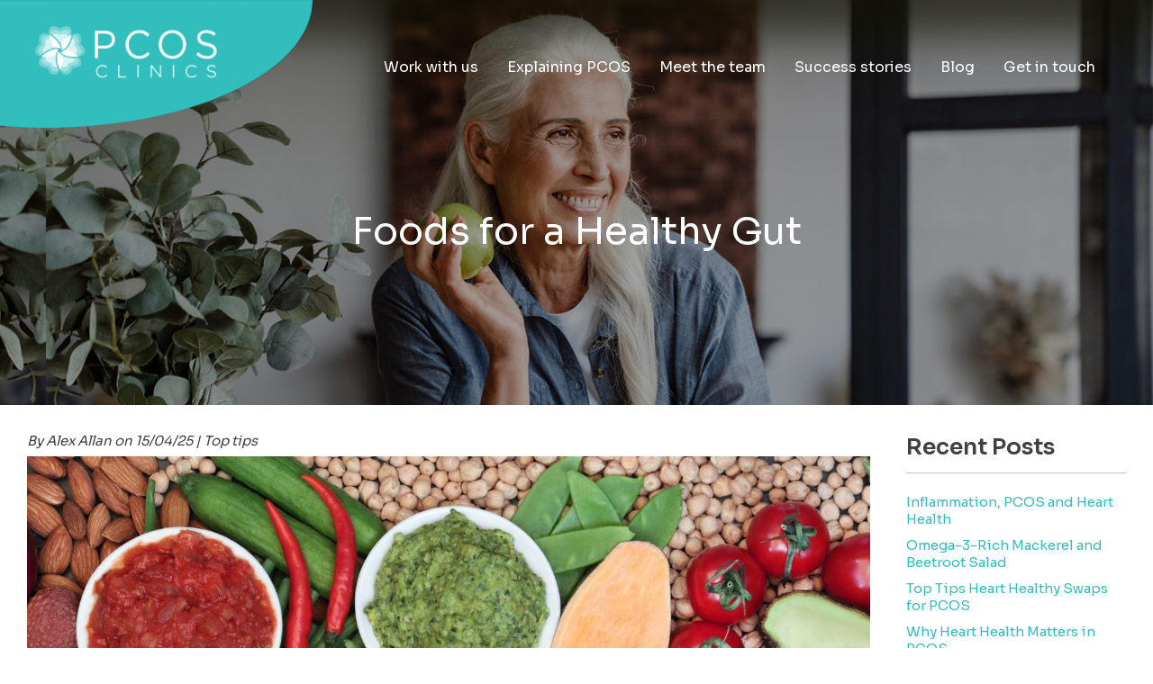

--- FILE ---
content_type: text/html; charset=UTF-8
request_url: https://www.pcos-clinics.co.uk/blog-detail/detail/141/Foods-for-a-Healthy-Gut
body_size: 6699
content:
<!DOCTYPE HTML PUBLIC "-//W3C//DTD HTML 4.01//EN" "http://www.w3.org/TR/html4/strict.dtd">
<html>
<head>
<title>Foods for a Healthy Gut</title>
<base href="https://www.pcos-clinics.co.uk/">
<meta name="viewport" content="width=device-width, initial-scale = 1.0, maximum-scale=1.0, user-scalable=no">
<meta http-equiv="Content-Type" content="text/html; charset=utf8">
<meta name="description" content="Some foods are excellent for supporting our digestion and here are some of my favourites that I suggest to clients on a regular basis">
<meta name="keywords" content="Blog">
<meta name="rating" content="general">
<meta name="revisit-after" content="14 days">
<meta name="robots" content="All">
<meta name="concept" content="PCOS Clinics">
<meta name="summary" content="PCOS Clinics">
<meta name="abstract" content="PCOS Clinics">
<meta name="subject" content="PCOS Clinics">
<!---->
<meta property="og:url" content="//www.pcos-clinics.co.uk/blog-detail/detail/141/Foods-for-a-Healthy-Gut" />
<meta property="og:title" content="Foods for a Healthy Gut" />
<meta property="og:description" content="Some foods are excellent for supporting our digestion and here are some of my favourites that I suggest to clients on a regular basis" />
<meta property="og:image" content="https://www.pcos-clinics.co.uk/default/images/logo-header.png" />
<!---->
<link rel="canonical" href="https://www.pcos-clinics.co.uk/blog-detail/detail/141/Foods-for-a-Healthy-Gut" />
<!---->
<meta property="fb:app_id" content="000000" />
<!-- favicon -->
<link rel="apple-touch-icon" sizes="180x180" href="/apple-touch-icon.png">
<link rel="icon" type="image/png" sizes="32x32" href="/favicon-32x32.png">
<link rel="icon" type="image/png" sizes="16x16" href="/favicon-16x16.png">
<link rel="manifest" href="/site.webmanifest">
<meta name="msapplication-TileColor" content="#da532c">
<meta name="theme-color" content="#ffffff">
<!---->
<link rel="preconnect" href="https://fonts.googleapis.com">
<link rel="preconnect" href="https://fonts.gstatic.com" crossorigin>
<link href="https://fonts.googleapis.com/css2?family=Sora:wght@300;400;500;600;800&display=swap" rel="stylesheet">
<!---->
<link href="https://unpkg.com/aos@2.3.0/dist/aos.css" type="text/css" rel="stylesheet" />
<link href="https://www.pcos-clinics.co.uk/phoo/6.4.0/scripts/jquery/fancybox-3/dist/jquery.fancybox.css" type="text/css" rel="stylesheet" />
<link href="scripts/jquery-ui-1.11.2.custom/jquery-ui.css" rel="stylesheet" type="text/css" />
<link href="https://www.pcos-clinics.co.uk/phoo/6.4.0/vendor/components/font-awesome/css/all.min.css" type="text/css" rel="stylesheet" />
<!---->
<link href="skins/default/scss/main-scss.css" type="text/css" rel="stylesheet" />
<!---->
<script type="text/javascript" src="https://www.pcos-clinics.co.uk/phoo/6.4.0/scripts/jquery/jquery-1.11.2.min.js"></script>
<script type="text/javascript" src="https://www.pcos-clinics.co.uk/phoo/6.4.0/scripts/jquery-ui-1.11.2.custom/jquery-ui.min.js"></script>
<!---->
<script type="text/javascript" src="https://www.pcos-clinics.co.uk/phoo/6.4.0/scripts/jquery/cycle/jquery.cycle2.min.js"></script>
<script type="text/javascript" src="https://www.pcos-clinics.co.uk/phoo/6.4.0/scripts/jquery/sonnyt-Tweetie-d2be9a3/tweetie.js"></script>
<script type="text/javascript" src="https://www.pcos-clinics.co.uk/phoo/6.4.0/scripts/jquery/cookie/jquery.cookie.js"></script>
<script type="text/javascript" src="https://www.pcos-clinics.co.uk/phoo/6.4.0/scripts/jquery/jquery-match-height-master/jquery.matchHeight.js"></script>
<!---->
<script type="text/javascript" src="https://www.pcos-clinics.co.uk/phoo/6.4.0/scripts/jquery/form/jquery_form.min.js"></script>
<script type="text/javascript" src="https://www.pcos-clinics.co.uk/phoo/6.4.0/scripts/jquery/validate/jquery.validate.min.js"></script>
<script type="text/javascript" src="https://www.pcos-clinics.co.uk/phoo/6.4.0/scripts/jquery/deserialize/deserialize.min.js"></script>
<script type="text/javascript" src="https://www.pcos-clinics.co.uk/phoo/6.4.0/scripts/jquery/md5/md5.min.js"></script>
<!---->
<script type="text/javascript" src="https://unpkg.com/aos@2.3.0/dist/aos.js"></script>
<!---->
<script type="text/javascript" src="https://www.pcos-clinics.co.uk/phoo/6.4.0/scripts/jquery/fancybox-3/dist/jquery.fancybox.js"></script>
<!---->
<script type="text/javascript" src="https://www.pcos-clinics.co.uk/phoo/6.4.0/scripts/jquery/parallax.js-1.5.0/parallax.min.js"></script>
<script type="text/javascript" src="https://www.pcos-clinics.co.uk/phoo/6.4.0/scripts/jquery/preloadinator/dist/js/jquery.preloadinator.min.js"></script>
<!---->
<script type="text/javascript" src="https://www.pcos-clinics.co.uk/phoo/6.4.0/scripts/jquery/utils.js"></script>
<!---->
<script type="text/javascript" src="skins/default/scripts/phoo_response.js"></script>
<script type="text/javascript" src="skins/default/scripts/jquery_local_page_scripts.js"></script>
<!-- Schema -->
<script type="application/ld+json">
{"@context" : "http://schema.org",
 "@type" : "Organization",  
 "@id":"https://www.pcos-clinics.co.uk/#organization",
  "name" : "PCOS Clinics offer treatment of PCOS symptoms through Nutritional Therapy.",
  "description" : "Take control of PCOS and transform your life. Contact PCOS clinics today.",
  "url" : "https://www.pcos-clinics.co.uk", 
  "logo": "https://www.pcos-clinics.co.uk/skins/default/images/logo-header.png" }
</script>
<!-- MailerLite Universal -->
<script>
    (function(w,d,e,u,f,l,n){w[f]=w[f]||function(){(w[f].q=w[f].q||[])
    .push(arguments);},l=d.createElement(e),l.async=1,l.src=u,
    n=d.getElementsByTagName(e)[0],n.parentNode.insertBefore(l,n);})
    (window,document,'script','https://assets.mailerlite.com/js/universal.js','ml');
    ml('account', '256219');
</script>
<!-- End MailerLite Universal -->

<!-- Global site tag (gtag.js) - Google Analytics -->
            <script async src="https://www.googletagmanager.com/gtag/js?id=G-P0331WHNL7"></script>
            <script>
              window.dataLayer = window.dataLayer || [];
              function gtag(){dataLayer.push(arguments);}
              gtag('js', new Date());

              gtag('config', 'G-P0331WHNL7');
            </script>
<!---->
</head>
<body>

<!---->
<div id="mobile-header" class="mobile-header">
    <!---->
    <div class="logo-holder"><a href="https://www.pcos-clinics.co.uk/"><img src="skins/default/images/logo-header.png" alt="PCOS Clinics" /></a>
    </div>
    <!---->
    <div class="toggle-nav-holder">
        <div class="toggle-nav"><i class="fas fa-bars"></i></div>
        <div class="toggle-nav-close"><i class="fas fa-times"></i></div>
    </div>
    <div id="mobile-nav-holder" class="nav-holder mobile-nav-holder">
        <nav class="nav-holder-inner"><ul class="nav"><li class="closed"><a  href="one-to-one-consultations" target="_self">Work with us</a><ul class=""><li class="closed"><a  href="one-to-one-consultations">One-to-one Consultations</a></li><li class="closed"><a  href="group-programmes">Group Programmes</a></li><li class="closed"><a  href="online-course">Online Course</a></li></ul></li><li class="closed"><a  href="explaining-pcos">Explaining PCOS</a></li><li class="closed"><a  href="meet-the-team">Meet the team</a></li><li class="closed"><a  href="success-stories">Success stories</a></li><li class="closed"><a  href="blog">Blog</a></li><li class="closed"><a  href="get-in-touch">Get in touch</a></li></ul></nav>
    </div>
    <!---->
</div>

<div id="skiptocontent">
    <a href="#maincontent">skip to main content</a>
</div>
<!---->
<div id="header">
    <!---->
    <div class="logo-holder"><a href="https://www.pcos-clinics.co.uk/"><img src="skins/default/images/logo-header.png" alt="PCOS Clinics" /></a>
    </div>
    <!---->
    <nav id="nav-wrapper">
        <!---->
        <div id="nav-holder" class="nav-holder top-nav-holder"><ul class="nav"><li class="closed"><a  href="one-to-one-consultations" target="_self">Work with us</a><ul class=""><li class="closed"><a  href="one-to-one-consultations">One-to-one Consultations</a></li><li class="closed"><a  href="group-programmes">Group Programmes</a></li><li class="closed"><a  href="online-course">Online Course</a></li></ul></li><li class="closed"><a  href="explaining-pcos">Explaining PCOS</a></li><li class="closed"><a  href="meet-the-team">Meet the team</a></li><li class="closed"><a  href="success-stories">Success stories</a></li><li class="closed"><a  href="blog">Blog</a></li><li class="closed"><a  href="get-in-touch">Get in touch</a></li></ul></div>
        <!---->
    </nav>
    <!---->
</div>
<!---->
<div class="fw-bg main-bg"> <div class="phoo_row w960-centered page-header" style="background-image:url('content/uploads/headers/blog-header2.jpg');"><div class="fw-wrapper"><div class="block col1 "  ><div class="inner"><h1>Foods for a Healthy Gut</h1></div></div></div></div><div class="phoo_row w960-centered " ><div class="fw-wrapper"><div class="block col1 "  ><div class="inner"><div class="w100pc blogHolder"> 
    <!-- -->
    <div class="w80pc blogLeft">
        <div class="heightFix"></div>
        <div id="Foods-for-a-Healthy-Gut'" class="w100pc blogItem">
	<input type="hidden" id="bg_hero_tag" value="https://www.pcos-clinics.co.uk/content/uploads/blog/Gut Health Foods.jpg">
    <div class="w100pc blogHeader">
        <h1><a id="bgc_title" href="/blog-detail/detail/141/Foods-for-a-Healthy-Gut">Foods for a Healthy Gut</a></h1>
    </div>
    <div class="w100pc blogSub">By Alex Allan on 15/04/25 | Top tips</div>
    <div class="w100pc blogContent"><p style="text-align: center;"><img alt="" src="https://www.pcos-clinics.co.uk/content/uploads/blog/Gut Health Foods.jpg" style="width: 500px; height: 500px;" /></p>

<p align="center" style="text-indent:0px; -webkit-text-stroke-width:0px; text-align:center; margin-top:8px; margin-bottom:30px"><span style="font-size:medium"><span style="font-family:&quot;Times New Roman&quot;, serif"><span style="caret-color:#000000"><span style="color:#000000"><span style="font-style:normal"><span style="font-variant-caps:normal"><span style="font-weight:400"><span style="letter-spacing:normal"><span style="orphans:auto"><span style="text-transform:none"><span style="white-space:normal"><span style="widows:auto"><span style="word-spacing:0px"><span style="text-decoration:none"><span style="line-height:18.4px"><span style="font-size:16pt"><span style="line-height:24.533335px"><span style="font-family:&quot;Avenir Book&quot;"><span style="color:#0070c0">Foods for a Healthy Gut</span></span></span></span></span></span></span></span></span></span></span></span></span></span></span></span></span></span></span></p>

<p style="text-align:start; text-indent:0px; -webkit-text-stroke-width:0px; margin-top:8px; margin-bottom:30px"><span style="font-size:medium"><span style="font-family:&quot;Times New Roman&quot;, serif"><span style="color:#000000"><span style="font-style:normal"><span style="font-variant-caps:normal"><span style="font-weight:400"><span style="letter-spacing:normal"><span style="orphans:auto"><span style="text-transform:none"><span style="white-space:normal"><span style="widows:auto"><span style="word-spacing:0px"><span style="text-decoration:none"><span style="line-height:18.4px"><span style="box-sizing:border-box"><span style="caret-color:#585858"><span style="box-sizing:border-box"><span style="box-sizing:border-box"><span lang="EN-US" style="font-size:16pt"><span style="line-height:24.533335px"><span style="font-family:&quot;Avenir Book&quot;"><span style="color:#1d1d1b"><span style="box-sizing:border-box"><span style="caret-color:#000000"><span style="box-sizing:border-box"><span style="box-sizing:border-box"><span style="box-sizing:border-box"><span style="font-variant-caps:normal"><span style="box-sizing:border-box"><span style="box-sizing:border-box"><span style="box-sizing:border-box"><span style="box-sizing:border-box"><span style="box-sizing:border-box"><span style="box-sizing:border-box"><span style="box-sizing:border-box"><span style="word-spacing:0px"><span style="box-sizing:border-box"><span style="box-sizing:border-box"><span style="box-sizing:border-box"><span style="box-sizing:border-box"><span style="box-sizing:border-box"><span style="box-sizing:border-box">Some foods are excellent for supporting our digestion and here are some of my favourites that I suggest to clients on a regular basis:</span></span></span></span></span></span></span></span></span></span></span></span></span></span></span></span></span></span></span></span></span></span></span></span></span></span></span></span></span></span></span></span></span></span></span></span></span></span></span></span></span></span></p>

<p style="text-align:start; text-indent:0px; -webkit-text-stroke-width:0px; margin-top:8px; margin-bottom:30px"><span style="font-size:medium"><span style="font-family:&quot;Times New Roman&quot;, serif"><span style="color:#000000"><span style="font-style:normal"><span style="font-variant-caps:normal"><span style="font-weight:400"><span style="letter-spacing:normal"><span style="orphans:auto"><span style="text-transform:none"><span style="white-space:normal"><span style="widows:auto"><span style="word-spacing:0px"><span style="text-decoration:none"><span style="line-height:18.4px"><span style="box-sizing:border-box"><span style="caret-color:#585858"><span lang="EN-US" style="font-size:16pt"><span style="line-height:24.533335px"><span style="font-family:&quot;Avenir Book&quot;"><span style="color:#0070c0"><span style="box-sizing:border-box"><span style="box-sizing:border-box"><span style="box-sizing:border-box"><span style="caret-color:#000000"><span style="box-sizing:border-box"><span style="box-sizing:border-box"><span style="box-sizing:border-box"><span style="font-variant-caps:normal"><span style="box-sizing:border-box"><span style="box-sizing:border-box"><span style="box-sizing:border-box"><span style="box-sizing:border-box"><span style="box-sizing:border-box"><span style="box-sizing:border-box"><span style="box-sizing:border-box"><span style="word-spacing:0px"><span style="box-sizing:border-box"><span style="box-sizing:border-box"><span style="box-sizing:border-box"><span style="box-sizing:border-box"><span style="box-sizing:border-box"><span style="box-sizing:border-box">Cruciferous vegetables</span></span></span></span></span></span></span></span></span></span></span></span></span></span></span></span></span></span></span></span></span></span></span></span></span></span></span></span></span></span></span></span></span></span></span></span></span></span></span></span></span></span></p>

<p class="cvgsua" style="text-align:start; text-indent:0px; -webkit-text-stroke-width:0px; margin-bottom:30px"><span style="font-size:medium"><span style="font-family:&quot;Times New Roman&quot;, serif"><span style="color:#000000"><span style="font-style:normal"><span style="font-variant-caps:normal"><span style="font-weight:400"><span style="letter-spacing:normal"><span style="orphans:auto"><span style="text-transform:none"><span style="white-space:normal"><span style="widows:auto"><span style="word-spacing:0px"><span style="text-decoration:none"><span style="line-height:18.4px"><span style="box-sizing:border-box"><span style="caret-color:#585858"><span style="box-sizing:border-box"><span style="box-sizing:border-box"><span style="font-size:16pt"><span style="line-height:24.533335px"><span style="font-family:&quot;Avenir Book&quot;"><span style="color:#1d1d1b"><span style="box-sizing:border-box"><span style="caret-color:#000000"><span style="box-sizing:border-box"><span style="box-sizing:border-box"><span style="box-sizing:border-box"><span style="font-variant-caps:normal"><span style="box-sizing:border-box"><span style="box-sizing:border-box"><span style="box-sizing:border-box"><span style="box-sizing:border-box"><span style="box-sizing:border-box"><span style="box-sizing:border-box"><span style="box-sizing:border-box"><span style="word-spacing:0px"><span style="box-sizing:border-box"><span style="box-sizing:border-box"><span style="box-sizing:border-box"><span style="box-sizing:border-box"><span style="box-sizing:border-box"><span style="box-sizing:border-box">These fab veg bring amazing health benefits on a number of different levels. Since we&rsquo;re talking about foods that are helpful for your digestion, you should know that they contain compounds called glucosinolates, which are fermented by bacteria and used as fuel. They are prebiotic.</span></span></span></span></span></span></span></span></span></span></span></span></span></span></span></span></span></span></span></span></span></span></span></span></span></span></span></span></span></span></span></span></span></span></span></span></span></span></span></span></span></span></p>

<p class="cvgsua" style="text-align:start; text-indent:0px; -webkit-text-stroke-width:0px; margin-bottom:30px"><span style="font-size:medium"><span style="font-family:&quot;Times New Roman&quot;, serif"><span style="color:#000000"><span style="font-style:normal"><span style="font-variant-caps:normal"><span style="font-weight:400"><span style="letter-spacing:normal"><span style="orphans:auto"><span style="text-transform:none"><span style="white-space:normal"><span style="widows:auto"><span style="word-spacing:0px"><span style="text-decoration:none"><span style="line-height:18.4px"><span style="box-sizing:border-box"><span style="caret-color:#585858"><span style="box-sizing:border-box"><span style="box-sizing:border-box"><span style="font-size:16pt"><span style="line-height:24.533335px"><span style="font-family:&quot;Avenir Book&quot;"><span style="color:#1d1d1b"><span style="box-sizing:border-box"><span style="caret-color:#000000"><span style="box-sizing:border-box"><span style="box-sizing:border-box"><span style="box-sizing:border-box"><span style="font-variant-caps:normal"><span style="box-sizing:border-box"><span style="box-sizing:border-box"><span style="box-sizing:border-box"><span style="box-sizing:border-box"><span style="box-sizing:border-box"><span style="box-sizing:border-box"><span style="box-sizing:border-box"><span style="word-spacing:0px"><span style="box-sizing:border-box"><span style="box-sizing:border-box"><span style="box-sizing:border-box"><span style="box-sizing:border-box"><span style="box-sizing:border-box"><span style="box-sizing:border-box">Examples include: Bok choy, broccoli, Brussels sprouts, cabbage, cauliflower, kale , rocket, spring greens, watercress.</span></span></span></span></span></span></span></span></span></span></span></span></span></span></span></span></span></span></span></span></span></span></span></span></span></span></span></span></span></span></span></span></span></span></span></span></span></span></span></span></span></span></p>

<p style="text-align:start; text-indent:0px; -webkit-text-stroke-width:0px; margin-top:8px; margin-bottom:30px"><span style="font-size:medium"><span style="font-family:&quot;Times New Roman&quot;, serif"><span style="caret-color:#000000"><span style="color:#000000"><span style="font-style:normal"><span style="font-variant-caps:normal"><span style="font-weight:400"><span style="letter-spacing:normal"><span style="orphans:auto"><span style="text-transform:none"><span style="white-space:normal"><span style="widows:auto"><span style="word-spacing:0px"><span style="text-decoration:none"><span style="line-height:18.4px"><span style="font-size:16pt"><span style="line-height:24.533335px"><span style="font-family:&quot;Avenir Book&quot;"><span style="color:#0070c0">Fermented foods</span></span></span></span></span></span></span></span></span></span></span></span></span></span></span></span></span></span></span></p>

<p class="cvgsua" style="text-align:start; text-indent:0px; -webkit-text-stroke-width:0px; margin-bottom:30px"><span style="font-size:medium"><span style="font-family:&quot;Times New Roman&quot;, serif"><span style="color:#000000"><span style="font-style:normal"><span style="font-variant-caps:normal"><span style="font-weight:400"><span style="letter-spacing:normal"><span style="orphans:auto"><span style="text-transform:none"><span style="white-space:normal"><span style="widows:auto"><span style="word-spacing:0px"><span style="text-decoration:none"><span style="line-height:18.4px"><span style="box-sizing:border-box"><span style="caret-color:#585858"><span style="box-sizing:border-box"><span style="box-sizing:border-box"><span style="font-size:16pt"><span style="line-height:24.533335px"><span style="font-family:&quot;Avenir Book&quot;"><span style="color:#1d1d1b"><span style="box-sizing:border-box"><span style="caret-color:#000000"><span style="box-sizing:border-box"><span style="box-sizing:border-box"><span style="box-sizing:border-box"><span style="font-variant-caps:normal"><span style="box-sizing:border-box"><span style="box-sizing:border-box"><span style="box-sizing:border-box"><span style="box-sizing:border-box"><span style="box-sizing:border-box"><span style="box-sizing:border-box"><span style="box-sizing:border-box"><span style="word-spacing:0px"><span style="box-sizing:border-box"><span style="box-sizing:border-box"><span style="box-sizing:border-box"><span style="box-sizing:border-box"><span style="box-sizing:border-box"><span style="box-sizing:border-box">Fermented foods have a long tradition in some parts of the world, especially Asia, Africa, and Eastern Europe. Bacteria (and sometimes beneficial yeasts) might be involved in the process and the result is an increase of good bacteria in the foods. You&rsquo;ve probably heard of live or &lsquo;bio&rsquo; yoghurt.</span></span></span></span></span></span></span></span></span></span></span></span></span></span></span></span></span></span></span></span></span></span></span></span></span></span></span></span></span></span></span></span></span></span></span></span></span></span></span></span></span></span></p>

<p class="cvgsua" style="text-align:start; text-indent:0px; -webkit-text-stroke-width:0px; margin-bottom:30px"><span style="font-size:medium"><span style="font-family:&quot;Times New Roman&quot;, serif"><span style="color:#000000"><span style="font-style:normal"><span style="font-variant-caps:normal"><span style="font-weight:400"><span style="letter-spacing:normal"><span style="orphans:auto"><span style="text-transform:none"><span style="white-space:normal"><span style="widows:auto"><span style="word-spacing:0px"><span style="text-decoration:none"><span style="line-height:18.4px"><span style="box-sizing:border-box"><span style="caret-color:#585858"><span style="box-sizing:border-box"><span style="box-sizing:border-box"><span style="font-size:16pt"><span style="line-height:24.533335px"><span style="font-family:&quot;Avenir Book&quot;"><span style="color:#1d1d1b"><span style="box-sizing:border-box"><span style="caret-color:#000000"><span style="box-sizing:border-box"><span style="box-sizing:border-box"><span style="box-sizing:border-box"><span style="font-variant-caps:normal"><span style="box-sizing:border-box"><span style="box-sizing:border-box"><span style="box-sizing:border-box"><span style="box-sizing:border-box"><span style="box-sizing:border-box"><span style="box-sizing:border-box"><span style="box-sizing:border-box"><span style="word-spacing:0px"><span style="box-sizing:border-box"><span style="box-sizing:border-box"><span style="box-sizing:border-box"><span style="box-sizing:border-box"><span style="box-sizing:border-box"><span style="box-sizing:border-box">Some of these other probiotic foods might sound peculiar and a little &lsquo;advanced&rsquo; for most regular people. However, they are now commonly found on supermarket shelves and, while they might not be the kind of product you would usually go for, it is always worth experimenting. Kimchi, in particular, is often combined with chilli and other flavours and is far tastier than its name might suggest.</span></span></span></span></span></span></span></span></span></span></span></span></span></span></span></span></span></span></span></span></span></span></span></span></span></span></span></span></span></span></span></span></span></span></span></span></span></span></span></span></span></span></p>

<p class="cvgsua" style="text-align:start; text-indent:0px; -webkit-text-stroke-width:0px; margin-bottom:30px"><span style="font-size:medium"><span style="font-family:&quot;Times New Roman&quot;, serif"><span style="color:#000000"><span style="font-style:normal"><span style="font-variant-caps:normal"><span style="font-weight:400"><span style="letter-spacing:normal"><span style="orphans:auto"><span style="text-transform:none"><span style="white-space:normal"><span style="widows:auto"><span style="word-spacing:0px"><span style="text-decoration:none"><span style="line-height:18.4px"><span style="box-sizing:border-box"><span style="caret-color:#585858"><span style="box-sizing:border-box"><span style="box-sizing:border-box"><span style="font-size:16pt"><span style="line-height:24.533335px"><span style="font-family:&quot;Avenir Book&quot;"><span style="color:#1d1d1b"><span style="box-sizing:border-box"><span style="caret-color:#000000"><span style="box-sizing:border-box"><span style="box-sizing:border-box"><span style="box-sizing:border-box"><span style="font-variant-caps:normal"><span style="box-sizing:border-box"><span style="box-sizing:border-box"><span style="box-sizing:border-box"><span style="box-sizing:border-box"><span style="box-sizing:border-box"><span style="box-sizing:border-box"><span style="box-sizing:border-box"><span style="word-spacing:0px"><span style="box-sizing:border-box"><span style="box-sizing:border-box"><span style="box-sizing:border-box"><span style="box-sizing:border-box"><span style="box-sizing:border-box"><span style="box-sizing:border-box">Examples include yoghurt, pickles (gherkins), sauerkraut, kimchi (fermented cabbage), tempeh (fermented soya beans), natto (fermented soya beans), miso soup (fermented soya beans), tamari soy sauce, buttermilk, some cheeses like cottage cheese, gouda, mozzarella and cheddar.</span></span></span></span></span></span></span></span></span></span></span></span></span></span></span></span></span></span></span></span></span></span></span></span></span></span></span></span></span></span></span></span></span></span></span></span></span></span></span></span></span></span></p>

<p style="text-align:start; text-indent:0px; -webkit-text-stroke-width:0px; margin-top:8px; margin-bottom:30px"><span style="font-size:medium"><span style="font-family:&quot;Times New Roman&quot;, serif"><span style="color:#000000"><span style="font-style:normal"><span style="font-variant-caps:normal"><span style="font-weight:400"><span style="letter-spacing:normal"><span style="orphans:auto"><span style="text-transform:none"><span style="white-space:normal"><span style="widows:auto"><span style="word-spacing:0px"><span style="text-decoration:none"><span style="line-height:18.4px"><span style="box-sizing:border-box"><span style="caret-color:#585858"><span style="font-size:16pt"><span style="line-height:24.533335px"><span style="font-family:&quot;Avenir Book&quot;"><span style="color:#0070c0"><span style="box-sizing:border-box"><span style="box-sizing:border-box"><span style="box-sizing:border-box"><span style="caret-color:#000000"><span style="box-sizing:border-box"><span style="box-sizing:border-box"><span style="box-sizing:border-box"><span style="font-variant-caps:normal"><span style="box-sizing:border-box"><span style="box-sizing:border-box"><span style="box-sizing:border-box"><span style="box-sizing:border-box"><span style="box-sizing:border-box"><span style="box-sizing:border-box"><span style="box-sizing:border-box"><span style="word-spacing:0px"><span style="box-sizing:border-box"><span style="box-sizing:border-box"><span style="box-sizing:border-box"><span style="box-sizing:border-box"><span style="box-sizing:border-box"><span style="box-sizing:border-box">Fermented drinks</span></span></span></span></span></span></span></span></span></span></span></span></span></span></span></span></span></span></span></span></span></span></span></span></span></span></span></span></span></span></span></span></span></span></span></span></span></span></span></span></span></span></p>

<p class="cvgsua" style="text-align:start; text-indent:0px; -webkit-text-stroke-width:0px; margin-bottom:30px"><span style="font-size:medium"><span style="font-family:&quot;Times New Roman&quot;, serif"><span style="color:#000000"><span style="font-style:normal"><span style="font-variant-caps:normal"><span style="font-weight:400"><span style="letter-spacing:normal"><span style="orphans:auto"><span style="text-transform:none"><span style="white-space:normal"><span style="widows:auto"><span style="word-spacing:0px"><span style="text-decoration:none"><span style="line-height:18.4px"><span style="box-sizing:border-box"><span style="caret-color:#585858"><span style="box-sizing:border-box"><span style="box-sizing:border-box"><span style="font-size:16pt"><span style="line-height:24.533335px"><span style="font-family:&quot;Avenir Book&quot;"><span style="color:#1d1d1b"><span style="box-sizing:border-box"><span style="caret-color:#000000"><span style="box-sizing:border-box"><span style="box-sizing:border-box"><span style="box-sizing:border-box"><span style="font-variant-caps:normal"><span style="box-sizing:border-box"><span style="box-sizing:border-box"><span style="box-sizing:border-box"><span style="box-sizing:border-box"><span style="box-sizing:border-box"><span style="box-sizing:border-box"><span style="box-sizing:border-box"><span style="word-spacing:0px"><span style="box-sizing:border-box"><span style="box-sizing:border-box"><span style="box-sizing:border-box"><span style="box-sizing:border-box"><span style="box-sizing:border-box"><span style="box-sizing:border-box">Like other fermented products, these were once only found in health food shops and were perhaps the prevail of people who ate a very clean and unprocessed diet.&nbsp;</span></span></span></span></span></span></span></span></span></span></span></span></span></span></span></span></span></span></span></span></span></span></span></span></span></span></span></span></span></span></span></span></span></span></span></span></span></span></span></span></span></span></p>

<p class="cvgsua" style="text-align:start; text-indent:0px; -webkit-text-stroke-width:0px; margin-bottom:30px"><span style="font-size:medium"><span style="font-family:&quot;Times New Roman&quot;, serif"><span style="color:#000000"><span style="font-style:normal"><span style="font-variant-caps:normal"><span style="font-weight:400"><span style="letter-spacing:normal"><span style="orphans:auto"><span style="text-transform:none"><span style="white-space:normal"><span style="widows:auto"><span style="word-spacing:0px"><span style="text-decoration:none"><span style="line-height:18.4px"><span style="box-sizing:border-box"><span style="caret-color:#585858"><span style="box-sizing:border-box"><span style="box-sizing:border-box"><span style="font-size:16pt"><span style="line-height:24.533335px"><span style="font-family:&quot;Avenir Book&quot;"><span style="color:#1d1d1b"><span style="box-sizing:border-box"><span style="caret-color:#000000"><span style="box-sizing:border-box"><span style="box-sizing:border-box"><span style="box-sizing:border-box"><span style="font-variant-caps:normal"><span style="box-sizing:border-box"><span style="box-sizing:border-box"><span style="box-sizing:border-box"><span style="box-sizing:border-box"><span style="box-sizing:border-box"><span style="box-sizing:border-box"><span style="box-sizing:border-box"><span style="word-spacing:0px"><span style="box-sizing:border-box"><span style="box-sizing:border-box"><span style="box-sizing:border-box"><span style="box-sizing:border-box"><span style="box-sizing:border-box"><span style="box-sizing:border-box">These were a secret waiting for the masses to discover. Often flavoured with fruits, they really are delicious and do not taste &#39;worthy&#39;. You&#39;ll find them in the chilled drinks section in most supermarkets.</span></span></span></span></span></span></span></span></span></span></span></span></span></span></span></span></span></span></span></span></span></span></span></span></span></span></span></span></span></span></span></span></span></span></span></span></span></span></span></span></span></span></p>

<p class="cvgsua" style="text-align:start; text-indent:0px; -webkit-text-stroke-width:0px; margin-bottom:30px"><span style="font-size:medium"><span style="font-family:&quot;Times New Roman&quot;, serif"><span style="color:#000000"><span style="font-style:normal"><span style="font-variant-caps:normal"><span style="font-weight:400"><span style="letter-spacing:normal"><span style="orphans:auto"><span style="text-transform:none"><span style="white-space:normal"><span style="widows:auto"><span style="word-spacing:0px"><span style="text-decoration:none"><span style="line-height:18.4px"><span style="box-sizing:border-box"><span style="caret-color:#585858"><span style="box-sizing:border-box"><span style="box-sizing:border-box"><span style="font-size:16pt"><span style="line-height:24.533335px"><span style="font-family:&quot;Avenir Book&quot;"><span style="color:#1d1d1b"><span style="box-sizing:border-box"><span style="caret-color:#000000"><span style="box-sizing:border-box"><span style="box-sizing:border-box"><span style="box-sizing:border-box"><span style="font-variant-caps:normal"><span style="box-sizing:border-box"><span style="box-sizing:border-box"><span style="box-sizing:border-box"><span style="box-sizing:border-box"><span style="box-sizing:border-box"><span style="box-sizing:border-box"><span style="box-sizing:border-box"><span style="word-spacing:0px"><span style="box-sizing:border-box"><span style="box-sizing:border-box"><span style="box-sizing:border-box"><span style="box-sizing:border-box"><span style="box-sizing:border-box"><span style="box-sizing:border-box">Kombucha (fermented tea - sweet and fizzy but without sugar) and kefir (fermented dairy drink very much like a yoghurt drink) are examples.</span></span></span></span></span></span></span></span></span></span></span></span></span></span></span></span></span></span></span></span></span></span></span></span></span></span></span></span></span></span></span></span></span></span></span></span></span></span></span></span></span></span></p>

<p class="cvgsua" style="text-align:start; text-indent:0px; -webkit-text-stroke-width:0px; margin-bottom:30px"><span style="font-size:medium"><span style="font-family:&quot;Times New Roman&quot;, serif"><span style="color:#000000"><span style="font-style:normal"><span style="font-variant-caps:normal"><span style="font-weight:400"><span style="letter-spacing:normal"><span style="orphans:auto"><span style="text-transform:none"><span style="white-space:normal"><span style="widows:auto"><span style="word-spacing:0px"><span style="text-decoration:none"><span style="line-height:18.4px"><span style="box-sizing:border-box"><span style="caret-color:#585858"><span style="box-sizing:border-box"><span style="box-sizing:border-box"><span style="font-size:16pt"><span style="line-height:24.533335px"><span style="font-family:&quot;Avenir Book&quot;"><span style="color:#1d1d1b"><span style="box-sizing:border-box"><span style="caret-color:#000000"><span style="box-sizing:border-box"><span style="box-sizing:border-box"><span style="box-sizing:border-box"><span style="font-variant-caps:normal"><span style="box-sizing:border-box"><span style="box-sizing:border-box"><span style="box-sizing:border-box"><span style="box-sizing:border-box"><span style="box-sizing:border-box"><span style="box-sizing:border-box"><span style="box-sizing:border-box"><span style="word-spacing:0px"><span style="box-sizing:border-box"><span style="box-sizing:border-box"><span style="box-sizing:border-box"><span style="box-sizing:border-box"><span style="box-sizing:border-box"><span style="box-sizing:border-box">The only way you&rsquo;ll know if it&rsquo;s for you is to try!</span></span></span></span></span></span></span></span></span></span></span></span></span></span></span></span></span></span></span></span></span></span></span></span></span></span></span></span></span></span></span></span></span></span></span></span></span></span></span></span></span></span></p>

<p style="text-align:start; text-indent:0px; -webkit-text-stroke-width:0px; margin-top:8px; margin-bottom:30px"><span style="font-size:medium"><span style="font-family:&quot;Times New Roman&quot;, serif"><span style="color:#000000"><span style="font-style:normal"><span style="font-variant-caps:normal"><span style="font-weight:400"><span style="letter-spacing:normal"><span style="orphans:auto"><span style="text-transform:none"><span style="white-space:normal"><span style="widows:auto"><span style="word-spacing:0px"><span style="text-decoration:none"><span style="line-height:18.4px"><span style="box-sizing:border-box"><span style="caret-color:#585858"><span style="font-size:16pt"><span style="line-height:24.533335px"><span style="font-family:&quot;Avenir Book&quot;"><span style="color:#0070c0"><span style="box-sizing:border-box"><span style="box-sizing:border-box"><span style="box-sizing:border-box"><span style="caret-color:#000000"><span style="box-sizing:border-box"><span style="box-sizing:border-box"><span style="box-sizing:border-box"><span style="font-variant-caps:normal"><span style="box-sizing:border-box"><span style="box-sizing:border-box"><span style="box-sizing:border-box"><span style="box-sizing:border-box"><span style="box-sizing:border-box"><span style="box-sizing:border-box"><span style="box-sizing:border-box"><span style="word-spacing:0px"><span style="box-sizing:border-box"><span style="box-sizing:border-box"><span style="box-sizing:border-box"><span style="box-sizing:border-box"><span style="box-sizing:border-box"><span style="box-sizing:border-box">Fibre</span></span></span></span></span></span></span></span></span></span></span></span></span></span></span></span></span></span></span></span></span></span></span></span></span></span></span></span></span></span></span></span></span></span></span></span></span></span></span></span></span></span></p>

<p style="text-align:start; text-indent:0px; -webkit-text-stroke-width:0px; margin-top:8px; margin-bottom:30px"><span style="font-size:medium"><span style="font-family:&quot;Times New Roman&quot;, serif"><span style="color:#000000"><span style="font-style:normal"><span style="font-variant-caps:normal"><span style="font-weight:400"><span style="letter-spacing:normal"><span style="orphans:auto"><span style="text-transform:none"><span style="white-space:normal"><span style="widows:auto"><span style="word-spacing:0px"><span style="text-decoration:none"><span style="line-height:18.4px"><span style="box-sizing:border-box"><span style="caret-color:#585858"><span style="box-sizing:border-box"><span style="box-sizing:border-box"><span lang="EN-US" style="font-size:16pt"><span style="line-height:24.533335px"><span style="font-family:&quot;Avenir Book&quot;"><span style="color:#1e1e1c"><span style="box-sizing:border-box"><span style="caret-color:#000000"><span style="box-sizing:border-box"><span style="box-sizing:border-box"><span style="box-sizing:border-box"><span style="font-variant-caps:normal"><span style="box-sizing:border-box"><span style="box-sizing:border-box"><span style="box-sizing:border-box"><span style="box-sizing:border-box"><span style="box-sizing:border-box"><span style="box-sizing:border-box"><span style="box-sizing:border-box"><span style="word-spacing:0px"><span style="box-sizing:border-box"><span style="box-sizing:border-box"><span style="box-sizing:border-box"><span style="box-sizing:border-box"><span style="box-sizing:border-box"><span style="box-sizing:border-box">Fibre is one of the best things to eat to support healthy digestion. Fibre is described as being either insoluble or soluble.</span></span></span></span></span></span></span></span></span></span></span></span></span></span></span></span></span></span></span></span></span></span></span></span></span></span></span></span></span></span></span></span></span></span></span></span></span></span></span></span></span></span></p>

<p class="cvgsua" style="text-align:start; text-indent:0px; -webkit-text-stroke-width:0px; margin-bottom:30px"><span style="font-size:medium"><span style="font-family:&quot;Times New Roman&quot;, serif"><span style="color:#000000"><span style="font-style:normal"><span style="font-variant-caps:normal"><span style="font-weight:400"><span style="letter-spacing:normal"><span style="orphans:auto"><span style="text-transform:none"><span style="white-space:normal"><span style="widows:auto"><span style="word-spacing:0px"><span style="text-decoration:none"><span style="line-height:18.4px"><span style="box-sizing:border-box"><span style="caret-color:#585858"><span style="box-sizing:border-box"><span style="box-sizing:border-box"><span style="font-size:16pt"><span style="line-height:24.533335px"><span style="font-family:&quot;Avenir Book&quot;"><span style="color:#1d1d1b"><span style="box-sizing:border-box"><span style="caret-color:#000000"><span style="box-sizing:border-box"><span style="box-sizing:border-box"><span style="box-sizing:border-box"><span style="font-variant-caps:normal"><span style="box-sizing:border-box"><span style="box-sizing:border-box"><span style="box-sizing:border-box"><span style="box-sizing:border-box"><span style="box-sizing:border-box"><span style="box-sizing:border-box"><span style="box-sizing:border-box"><span style="word-spacing:0px"><span style="box-sizing:border-box"><span style="box-sizing:border-box"><span style="box-sizing:border-box"><span style="box-sizing:border-box"><span style="box-sizing:border-box"><span style="box-sizing:border-box">This is part of the plant wall in fruit and veg. It&rsquo;s indigestible so it passes right through your system, sweeping up toxins and other waste products as it goes, and keeping you regular. The undigested fibre is also fermented by gut bacteria, producing the beneficial short chain fatty acids mentioned earlier.</span></span></span></span></span></span></span></span></span></span></span></span></span></span></span></span></span></span></span></span></span></span></span></span></span></span></span></span></span></span></span></span></span></span></span></span></span></span></span></span></span></span></p>

<p class="cvgsua" style="text-align:start; text-indent:0px; -webkit-text-stroke-width:0px; margin-bottom:30px"><span style="font-size:medium"><span style="font-family:&quot;Times New Roman&quot;, serif"><span style="color:#000000"><span style="font-style:normal"><span style="font-variant-caps:normal"><span style="font-weight:400"><span style="letter-spacing:normal"><span style="orphans:auto"><span style="text-transform:none"><span style="white-space:normal"><span style="widows:auto"><span style="word-spacing:0px"><span style="text-decoration:none"><span style="line-height:18.4px"><span style="box-sizing:border-box"><span style="caret-color:#585858"><span style="box-sizing:border-box"><span style="box-sizing:border-box"><span style="font-size:16pt"><span style="line-height:24.533335px"><span style="font-family:&quot;Avenir Book&quot;"><span style="color:#0070c0"><span style="text-transform:uppercase"><span style="box-sizing:border-box"><span style="caret-color:#000000"><span style="box-sizing:border-box"><span style="box-sizing:border-box"><span style="box-sizing:border-box"><span style="font-variant-caps:normal"><span style="box-sizing:border-box"><span style="box-sizing:border-box"><span style="box-sizing:border-box"><span style="box-sizing:border-box"><span style="box-sizing:border-box"><span style="box-sizing:border-box"><span style="box-sizing:border-box"><span style="word-spacing:0px"><span style="box-sizing:border-box"><span style="box-sizing:border-box"><span style="box-sizing:border-box"><span style="box-sizing:border-box"><span style="box-sizing:border-box"><span style="box-sizing:border-box"><span style="box-sizing:border-box">YOU CAN FIND INSOLUBLE FIBRE IN:</span></span></span></span></span></span></span></span></span></span></span></span></span></span></span></span></span></span></span></span></span></span></span></span></span></span></span></span></span></span></span></span></span></span></span></span></span></span></span></span></span></span></span></span></p>

<p class="cvgsua" style="text-align:start; text-indent:0px; -webkit-text-stroke-width:0px; margin-bottom:30px"><span style="font-size:medium"><span style="font-family:&quot;Times New Roman&quot;, serif"><span style="color:#000000"><span style="font-style:normal"><span style="font-variant-caps:normal"><span style="font-weight:400"><span style="letter-spacing:normal"><span style="orphans:auto"><span style="text-transform:none"><span style="white-space:normal"><span style="widows:auto"><span style="word-spacing:0px"><span style="text-decoration:none"><span style="line-height:18.4px"><span style="box-sizing:border-box"><span style="caret-color:#585858"><span style="box-sizing:border-box"><span style="box-sizing:border-box"><span style="font-size:16pt"><span style="line-height:24.533335px"><span style="font-family:&quot;Avenir Book&quot;"><span style="color:#1d1d1b"><span style="box-sizing:border-box"><span style="caret-color:#000000"><span style="box-sizing:border-box"><span style="box-sizing:border-box"><span style="box-sizing:border-box"><span style="font-variant-caps:normal"><span style="box-sizing:border-box"><span style="box-sizing:border-box"><span style="box-sizing:border-box"><span style="box-sizing:border-box"><span style="box-sizing:border-box"><span style="box-sizing:border-box"><span style="box-sizing:border-box"><span style="word-spacing:0px"><span style="box-sizing:border-box"><span style="box-sizing:border-box"><span style="box-sizing:border-box"><span style="box-sizing:border-box"><span style="box-sizing:border-box"><span style="box-sizing:border-box">Fruit and veg, beans and lentils, oats and wholegrain foods like brown rice and wheat.</span></span></span></span></span></span></span></span></span></span></span></span></span></span></span></span></span></span></span></span></span></span></span></span></span></span></span></span></span></span></span></span></span></span></span></span></span></span></span></span></span></span></p>

<p class="cvgsua" style="text-align:start; text-indent:0px; -webkit-text-stroke-width:0px; margin-bottom:30px"><span style="font-size:medium"><span style="font-family:&quot;Times New Roman&quot;, serif"><span style="color:#000000"><span style="font-style:normal"><span style="font-variant-caps:normal"><span style="font-weight:400"><span style="letter-spacing:normal"><span style="orphans:auto"><span style="text-transform:none"><span style="white-space:normal"><span style="widows:auto"><span style="word-spacing:0px"><span style="text-decoration:none"><span style="line-height:18.4px"><span style="box-sizing:border-box"><span style="caret-color:#585858"><span style="box-sizing:border-box"><span style="box-sizing:border-box"><span style="font-size:16pt"><span style="line-height:24.533335px"><span style="font-family:&quot;Avenir Book&quot;"><span style="color:#1d1d1b"><span style="box-sizing:border-box"><span style="caret-color:#000000"><span style="box-sizing:border-box"><span style="box-sizing:border-box"><span style="box-sizing:border-box"><span style="font-variant-caps:normal"><span style="box-sizing:border-box"><span style="box-sizing:border-box"><span style="box-sizing:border-box"><span style="box-sizing:border-box"><span style="box-sizing:border-box"><span style="box-sizing:border-box"><span style="box-sizing:border-box"><span style="word-spacing:0px"><span style="box-sizing:border-box"><span style="box-sizing:border-box"><span style="box-sizing:border-box"><span style="box-sizing:border-box"><span style="box-sizing:border-box"><span style="box-sizing:border-box">This can be partially digested and is well-celebrated for its ability to reduce cholesterol in the blood and normalise blood sugar levels.</span></span></span></span></span></span></span></span></span></span></span></span></span></span></span></span></span></span></span></span></span></span></span></span></span></span></span></span></span></span></span></span></span></span></span></span></span></span></span></span></span></span></p>

<p class="cvgsua" style="text-align:start; text-indent:0px; -webkit-text-stroke-width:0px; margin-bottom:30px"><span style="font-size:medium"><span style="font-family:&quot;Times New Roman&quot;, serif"><span style="color:#000000"><span style="font-style:normal"><span style="font-variant-caps:normal"><span style="font-weight:400"><span style="letter-spacing:normal"><span style="orphans:auto"><span style="text-transform:none"><span style="white-space:normal"><span style="widows:auto"><span style="word-spacing:0px"><span style="text-decoration:none"><span style="line-height:18.4px"><span style="box-sizing:border-box"><span style="caret-color:#585858"><span style="box-sizing:border-box"><span style="box-sizing:border-box"><span style="font-size:16pt"><span style="line-height:24.533335px"><span style="font-family:&quot;Avenir Book&quot;"><span style="color:#0070c0"><span style="text-transform:uppercase"><span style="box-sizing:border-box"><span style="caret-color:#000000"><span style="box-sizing:border-box"><span style="box-sizing:border-box"><span style="box-sizing:border-box"><span style="font-variant-caps:normal"><span style="box-sizing:border-box"><span style="box-sizing:border-box"><span style="box-sizing:border-box"><span style="box-sizing:border-box"><span style="box-sizing:border-box"><span style="box-sizing:border-box"><span style="box-sizing:border-box"><span style="word-spacing:0px"><span style="box-sizing:border-box"><span style="box-sizing:border-box"><span style="box-sizing:border-box"><span style="box-sizing:border-box"><span style="box-sizing:border-box"><span style="box-sizing:border-box"><span style="box-sizing:border-box">YOU CAN FIND SOLUBLE FIBRE IN:</span></span></span></span></span></span></span></span></span></span></span></span></span></span></span></span></span></span></span></span></span></span></span></span></span></span></span></span></span></span></span></span></span></span></span></span></span></span></span></span></span></span></span></span></p>

<p class="cvgsua" style="text-align:start; text-indent:0px; -webkit-text-stroke-width:0px; margin-bottom:30px"><span style="font-size:medium"><span style="font-family:&quot;Times New Roman&quot;, serif"><span style="color:#000000"><span style="font-style:normal"><span style="font-variant-caps:normal"><span style="font-weight:400"><span style="letter-spacing:normal"><span style="orphans:auto"><span style="text-transform:none"><span style="white-space:normal"><span style="widows:auto"><span style="word-spacing:0px"><span style="text-decoration:none"><span style="line-height:18.4px"><span style="box-sizing:border-box"><span style="caret-color:#585858"><span style="box-sizing:border-box"><span style="box-sizing:border-box"><span style="font-size:16pt"><span style="line-height:24.533335px"><span style="font-family:&quot;Avenir Book&quot;"><span style="color:#1d1d1b"><span style="box-sizing:border-box"><span style="caret-color:#000000"><span style="box-sizing:border-box"><span style="box-sizing:border-box"><span style="box-sizing:border-box"><span style="font-variant-caps:normal"><span style="box-sizing:border-box"><span style="box-sizing:border-box"><span style="box-sizing:border-box"><span style="box-sizing:border-box"><span style="box-sizing:border-box"><span style="box-sizing:border-box"><span style="box-sizing:border-box"><span style="word-spacing:0px"><span style="box-sizing:border-box"><span style="box-sizing:border-box"><span style="box-sizing:border-box"><span style="box-sizing:border-box"><span style="box-sizing:border-box"><span style="box-sizing:border-box">Oats, veg, fruit (especially apples, pears, berries, and citrus fruits), beans and lentils.</span></span></span></span></span></span></span></span></span></span></span></span></span></span></span></span></span></span></span></span></span></span></span></span></span></span></span></span></span></span></span></span></span></span></span></span></span></span></span></span></span></span></p>

<p style="text-align:start; text-indent:0px; -webkit-text-stroke-width:0px; margin-top:8px; margin-bottom:30px"><span style="font-size:medium"><span style="font-family:&quot;Times New Roman&quot;, serif"><span style="color:#000000"><span style="font-style:normal"><span style="font-variant-caps:normal"><span style="font-weight:400"><span style="letter-spacing:normal"><span style="orphans:auto"><span style="text-transform:none"><span style="white-space:normal"><span style="widows:auto"><span style="word-spacing:0px"><span style="text-decoration:none"><span style="line-height:18.4px"><span style="box-sizing:border-box"><span style="caret-color:#585858"><span lang="EN-US" style="font-size:16pt"><span style="line-height:24.533335px"><span style="font-family:&quot;Avenir Book&quot;"><span style="color:#0070c0"><span style="box-sizing:border-box"><span style="box-sizing:border-box"><span style="box-sizing:border-box"><span style="caret-color:#000000"><span style="box-sizing:border-box"><span style="box-sizing:border-box"><span style="box-sizing:border-box"><span style="font-variant-caps:normal"><span style="box-sizing:border-box"><span style="box-sizing:border-box"><span style="box-sizing:border-box"><span style="box-sizing:border-box"><span style="box-sizing:border-box"><span style="box-sizing:border-box"><span style="box-sizing:border-box"><span style="word-spacing:0px"><span style="box-sizing:border-box"><span style="box-sizing:border-box"><span style="box-sizing:border-box"><span style="box-sizing:border-box"><span style="box-sizing:border-box"><span style="box-sizing:border-box">Anti-Microbial Foods</span></span></span></span></span></span></span></span></span></span></span></span></span></span></span></span></span></span></span></span></span></span></span></span></span></span></span></span></span></span></span></span></span></span></span></span></span></span></span></span></span></span></p>

<p class="cvgsua" style="text-align:start; text-indent:0px; -webkit-text-stroke-width:0px; margin-bottom:30px"><span style="font-size:medium"><span style="font-family:&quot;Times New Roman&quot;, serif"><span style="color:#000000"><span style="font-style:normal"><span style="font-variant-caps:normal"><span style="font-weight:400"><span style="letter-spacing:normal"><span style="orphans:auto"><span style="text-transform:none"><span style="white-space:normal"><span style="widows:auto"><span style="word-spacing:0px"><span style="text-decoration:none"><span style="line-height:18.4px"><span style="box-sizing:border-box"><span style="caret-color:#585858"><span style="box-sizing:border-box"><span style="box-sizing:border-box"><span style="font-size:16pt"><span style="line-height:24.533335px"><span style="font-family:&quot;Avenir Book&quot;"><span style="color:#1d1d1b"><span style="box-sizing:border-box"><span style="caret-color:#000000"><span style="box-sizing:border-box"><span style="box-sizing:border-box"><span style="box-sizing:border-box"><span style="font-variant-caps:normal"><span style="box-sizing:border-box"><span style="box-sizing:border-box"><span style="box-sizing:border-box"><span style="box-sizing:border-box"><span style="box-sizing:border-box"><span style="box-sizing:border-box"><span style="box-sizing:border-box"><span style="word-spacing:0px"><span style="box-sizing:border-box"><span style="box-sizing:border-box"><span style="box-sizing:border-box"><span style="box-sizing:border-box"><span style="box-sizing:border-box"><span style="box-sizing:border-box">Some foods exert a natural antibiotic or anti-fungal effect and can be useful for keeping nasties like pathogenic bacteria or unwelcome yeasts at bay.</span></span></span></span></span></span></span></span></span></span></span></span></span></span></span></span></span></span></span></span></span></span></span></span></span></span></span></span></span></span></span></span></span></span></span></span></span></span></span></span></span></span></p>

<p class="cvgsua" style="text-align:start; text-indent:0px; -webkit-text-stroke-width:0px; margin-bottom:30px"><span style="font-size:medium"><span style="font-family:&quot;Times New Roman&quot;, serif"><span style="color:#000000"><span style="font-style:normal"><span style="font-variant-caps:normal"><span style="font-weight:400"><span style="letter-spacing:normal"><span style="orphans:auto"><span style="text-transform:none"><span style="white-space:normal"><span style="widows:auto"><span style="word-spacing:0px"><span style="text-decoration:none"><span style="line-height:18.4px"><span style="box-sizing:border-box"><span style="caret-color:#585858"><span style="box-sizing:border-box"><span style="box-sizing:border-box"><span style="font-size:16pt"><span style="line-height:24.533335px"><span style="font-family:&quot;Avenir Book&quot;"><span style="color:#1d1d1b"><span style="box-sizing:border-box"><span style="caret-color:#000000"><span style="box-sizing:border-box"><span style="box-sizing:border-box"><span style="box-sizing:border-box"><span style="font-variant-caps:normal"><span style="box-sizing:border-box"><span style="box-sizing:border-box"><span style="box-sizing:border-box"><span style="box-sizing:border-box"><span style="box-sizing:border-box"><span style="box-sizing:border-box"><span style="box-sizing:border-box"><span style="word-spacing:0px"><span style="box-sizing:border-box"><span style="box-sizing:border-box"><span style="box-sizing:border-box"><span style="box-sizing:border-box"><span style="box-sizing:border-box"><span style="box-sizing:border-box">These include caprylic acid found in coconut. Coconut oil is also a very good oil to use in cooking, especially at high temperatures.</span></span></span></span></span></span></span></span></span></span></span></span></span></span></span></span></span></span></span></span></span></span></span></span></span></span></span></span></span></span></span></span></span></span></span></span></span></span></span></span></span></span></p>

<p class="cvgsua" style="text-align:start; text-indent:0px; -webkit-text-stroke-width:0px; margin-bottom:30px"><span style="font-size:medium"><span style="font-family:&quot;Times New Roman&quot;, serif"><span style="color:#000000"><span style="font-style:normal"><span style="font-variant-caps:normal"><span style="font-weight:400"><span style="letter-spacing:normal"><span style="orphans:auto"><span style="text-transform:none"><span style="white-space:normal"><span style="widows:auto"><span style="word-spacing:0px"><span style="text-decoration:none"><span style="line-height:18.4px"><span style="box-sizing:border-box"><span style="caret-color:#585858"><span style="box-sizing:border-box"><span style="box-sizing:border-box"><span style="font-size:16pt"><span style="line-height:24.533335px"><span style="font-family:&quot;Avenir Book&quot;"><span style="color:#1d1d1b"><span style="box-sizing:border-box"><span style="caret-color:#000000"><span style="box-sizing:border-box"><span style="box-sizing:border-box"><span style="box-sizing:border-box"><span style="font-variant-caps:normal"><span style="box-sizing:border-box"><span style="box-sizing:border-box"><span style="box-sizing:border-box"><span style="box-sizing:border-box"><span style="box-sizing:border-box"><span style="box-sizing:border-box"><span style="box-sizing:border-box"><span style="word-spacing:0px"><span style="box-sizing:border-box"><span style="box-sizing:border-box"><span style="box-sizing:border-box"><span style="box-sizing:border-box"><span style="box-sizing:border-box"><span style="box-sizing:border-box">Garlic contains the active ingredient allicin, which has historically proven itself to be an effective killer of both bacteria and viruses, making it a great immune-boosting ingredient. Use it raw wherever possible.</span></span></span></span></span></span></span></span></span></span></span></span></span></span></span></span></span></span></span></span></span></span></span></span></span></span></span></span></span></span></span></span></span></span></span></span></span></span></span></span></span></span></p>

<p class="cvgsua" style="text-align:start; text-indent:0px; -webkit-text-stroke-width:0px; margin-bottom:30px"><span style="font-size:medium"><span style="font-family:&quot;Times New Roman&quot;, serif"><span style="color:#000000"><span style="font-style:normal"><span style="font-variant-caps:normal"><span style="font-weight:400"><span style="letter-spacing:normal"><span style="orphans:auto"><span style="text-transform:none"><span style="white-space:normal"><span style="widows:auto"><span style="word-spacing:0px"><span style="text-decoration:none"><span style="line-height:18.4px"><span style="box-sizing:border-box"><span style="caret-color:#585858"><span style="box-sizing:border-box"><span style="box-sizing:border-box"><span style="font-size:16pt"><span style="line-height:24.533335px"><span style="font-family:&quot;Avenir Book&quot;"><span style="color:#1d1d1b"><span style="box-sizing:border-box"><span style="caret-color:#000000"><span style="box-sizing:border-box"><span style="box-sizing:border-box"><span style="box-sizing:border-box"><span style="font-variant-caps:normal"><span style="box-sizing:border-box"><span style="box-sizing:border-box"><span style="box-sizing:border-box"><span style="box-sizing:border-box"><span style="box-sizing:border-box"><span style="box-sizing:border-box"><span style="box-sizing:border-box"><span style="word-spacing:0px"><span style="box-sizing:border-box"><span style="box-sizing:border-box"><span style="box-sizing:border-box"><span style="box-sizing:border-box"><span style="box-sizing:border-box"><span style="box-sizing:border-box">Olive oil &ndash; the oleic acid has anti-bacterial properties. Use it generously to dress salads and veg.</span></span></span></span></span></span></span></span></span></span></span></span></span></span></span></span></span></span></span></span></span></span></span></span></span></span></span></span></span></span></span></span></span></span></span></span></span></span></span></span></span></span></p>

<p style="text-align:start; text-indent:0px; -webkit-text-stroke-width:0px; margin-top:8px; margin-bottom:30px"><span style="font-size:medium"><span style="font-family:&quot;Times New Roman&quot;, serif"><span style="color:#000000"><span style="font-style:normal"><span style="font-variant-caps:normal"><span style="font-weight:400"><span style="letter-spacing:normal"><span style="orphans:auto"><span style="text-transform:none"><span style="white-space:normal"><span style="widows:auto"><span style="word-spacing:0px"><span style="text-decoration:none"><span style="line-height:18.4px"><span style="box-sizing:border-box"><span style="caret-color:#585858"><span style="font-size:16pt"><span style="line-height:24.533335px"><span style="font-family:&quot;Avenir Book&quot;"><span style="color:black"><span style="box-sizing:border-box"><span style="box-sizing:border-box"><span style="box-sizing:border-box"><span style="caret-color:#000000"><span style="box-sizing:border-box"><span style="box-sizing:border-box"><span style="box-sizing:border-box"><span style="font-variant-caps:normal"><span style="box-sizing:border-box"><span style="box-sizing:border-box"><span style="box-sizing:border-box"><span style="box-sizing:border-box"><span style="box-sizing:border-box"><span style="box-sizing:border-box"><span style="box-sizing:border-box"><span style="word-spacing:0px"><span style="box-sizing:border-box"><span style="box-sizing:border-box"><span style="box-sizing:border-box"><span style="box-sizing:border-box"><span style="box-sizing:border-box"><span style="box-sizing:border-box">And we can&rsquo;t have a list of the foods to add in, without looking at what we need to avoid for a happy tummy:</span></span></span></span></span></span></span></span></span></span></span></span></span></span></span></span></span></span></span></span></span></span></span></span></span></span></span></span></span></span></span></span></span></span></span></span></span></span></span></span></span></span></p>

<p style="text-align:start; text-indent:0px; -webkit-text-stroke-width:0px; margin-top:8px; margin-bottom:30px"><span style="font-size:medium"><span style="font-family:&quot;Times New Roman&quot;, serif"><span style="color:#000000"><span style="font-style:normal"><span style="font-variant-caps:normal"><span style="font-weight:400"><span style="letter-spacing:normal"><span style="orphans:auto"><span style="text-transform:none"><span style="white-space:normal"><span style="widows:auto"><span style="word-spacing:0px"><span style="text-decoration:none"><span style="line-height:18.4px"><span style="box-sizing:border-box"><span style="caret-color:#585858"><span style="font-size:16pt"><span style="line-height:24.533335px"><span style="font-family:&quot;Avenir Book&quot;"><span style="color:#0070c0"><span style="box-sizing:border-box"><span style="box-sizing:border-box"><span style="box-sizing:border-box"><span style="caret-color:#000000"><span style="box-sizing:border-box"><span style="box-sizing:border-box"><span style="box-sizing:border-box"><span style="font-variant-caps:normal"><span style="box-sizing:border-box"><span style="box-sizing:border-box"><span style="box-sizing:border-box"><span style="box-sizing:border-box"><span style="box-sizing:border-box"><span style="box-sizing:border-box"><span style="box-sizing:border-box"><span style="word-spacing:0px"><span style="box-sizing:border-box"><span style="box-sizing:border-box"><span style="box-sizing:border-box"><span style="box-sizing:border-box"><span style="box-sizing:border-box"><span style="box-sizing:border-box">Sugar and refined carbohydrates</span></span></span></span></span></span></span></span></span></span></span></span></span></span></span></span></span></span></span></span></span></span></span></span></span></span></span></span></span></span></span></span></span></span></span></span></span></span></span></span></span></span></p>

<p class="cvgsua" style="text-align:start; text-indent:0px; -webkit-text-stroke-width:0px; margin-bottom:30px"><span style="font-size:medium"><span style="font-family:&quot;Times New Roman&quot;, serif"><span style="color:#000000"><span style="font-style:normal"><span style="font-variant-caps:normal"><span style="font-weight:400"><span style="letter-spacing:normal"><span style="orphans:auto"><span style="text-transform:none"><span style="white-space:normal"><span style="widows:auto"><span style="word-spacing:0px"><span style="text-decoration:none"><span style="line-height:18.4px"><span style="box-sizing:border-box"><span style="caret-color:#585858"><span style="box-sizing:border-box"><span style="box-sizing:border-box"><span style="font-size:16pt"><span style="line-height:24.533335px"><span style="font-family:&quot;Avenir Book&quot;"><span style="color:#1d1d1b"><span style="box-sizing:border-box"><span style="caret-color:#000000"><span style="box-sizing:border-box"><span style="box-sizing:border-box"><span style="box-sizing:border-box"><span style="font-variant-caps:normal"><span style="box-sizing:border-box"><span style="box-sizing:border-box"><span style="box-sizing:border-box"><span style="box-sizing:border-box"><span style="box-sizing:border-box"><span style="box-sizing:border-box"><span style="box-sizing:border-box"><span style="word-spacing:0px"><span style="box-sizing:border-box"><span style="box-sizing:border-box"><span style="box-sizing:border-box"><span style="box-sizing:border-box"><span style="box-sizing:border-box"><span style="box-sizing:border-box">In same way there are things your digestive system loves, there are things it will not love you for. Sugar. That&rsquo;s the number one thing to avoid, plus anything that contains added sugar.</span></span></span></span></span></span></span></span></span></span></span></span></span></span></span></span></span></span></span></span></span></span></span></span></span></span></span></span></span></span></span></span></span></span></span></span></span></span></span></span></span></span></p>

<p class="cvgsua" style="text-align:start; text-indent:0px; -webkit-text-stroke-width:0px; margin-bottom:30px"><span style="font-size:medium"><span style="font-family:&quot;Times New Roman&quot;, serif"><span style="color:#000000"><span style="font-style:normal"><span style="font-variant-caps:normal"><span style="font-weight:400"><span style="letter-spacing:normal"><span style="orphans:auto"><span style="text-transform:none"><span style="white-space:normal"><span style="widows:auto"><span style="word-spacing:0px"><span style="text-decoration:none"><span style="line-height:18.4px"><span style="box-sizing:border-box"><span style="caret-color:#585858"><span style="box-sizing:border-box"><span style="box-sizing:border-box"><span style="font-size:16pt"><span style="line-height:24.533335px"><span style="font-family:&quot;Avenir Book&quot;"><span style="color:#1d1d1b"><span style="box-sizing:border-box"><span style="caret-color:#000000"><span style="box-sizing:border-box"><span style="box-sizing:border-box"><span style="box-sizing:border-box"><span style="font-variant-caps:normal"><span style="box-sizing:border-box"><span style="box-sizing:border-box"><span style="box-sizing:border-box"><span style="box-sizing:border-box"><span style="box-sizing:border-box"><span style="box-sizing:border-box"><span style="box-sizing:border-box"><span style="word-spacing:0px"><span style="box-sizing:border-box"><span style="box-sizing:border-box"><span style="box-sizing:border-box"><span style="box-sizing:border-box"><span style="box-sizing:border-box"><span style="box-sizing:border-box">Other things your tummy is not fond of include highly refined products like white rice, pasta, pastry and snacks like crisps and biscuits.</span></span></span></span></span></span></span></span></span></span></span></span></span></span></span></span></span></span></span></span></span></span></span></span></span></span></span></span></span></span></span></span></span></span></span></span></span></span></span></span></span></span></p>

<p style="text-align:start; text-indent:0px; -webkit-text-stroke-width:0px; margin-top:8px; margin-bottom:30px"><span style="font-size:medium"><span style="font-family:&quot;Times New Roman&quot;, serif"><span style="color:#000000"><span style="font-style:normal"><span style="font-variant-caps:normal"><span style="font-weight:400"><span style="letter-spacing:normal"><span style="orphans:auto"><span style="text-transform:none"><span style="white-space:normal"><span style="widows:auto"><span style="word-spacing:0px"><span style="text-decoration:none"><span style="line-height:18.4px"><span style="box-sizing:border-box"><span style="caret-color:#585858"><span style="font-size:16pt"><span style="line-height:24.533335px"><span style="font-family:&quot;Avenir Book&quot;"><span style="color:black"><span style="box-sizing:border-box"><span style="box-sizing:border-box"><span style="box-sizing:border-box"><span style="caret-color:#000000"><span style="box-sizing:border-box"><span style="box-sizing:border-box"><span style="box-sizing:border-box"><span style="font-variant-caps:normal"><span style="box-sizing:border-box"><span style="box-sizing:border-box"><span style="box-sizing:border-box"><span style="box-sizing:border-box"><span style="box-sizing:border-box"><span style="box-sizing:border-box"><span style="box-sizing:border-box"><span style="word-spacing:0px"><span style="box-sizing:border-box"><span style="box-sizing:border-box"><span style="box-sizing:border-box"><span style="box-sizing:border-box"><span style="box-sizing:border-box"><span style="box-sizing:border-box">If you would like to take a look at your gut health &ndash; whether you have symptoms or would just like to be optimally well &ndash; why not book in a free call? You can book via the <a href="https://p.bttr.to/3xsX7Om">link</a></span><span style="font-size:16pt"><span style="line-height:24.533335px"><span style="font-family:&quot;Avenir Book&quot;"><span style="color:black">.</span></span></span></span></span></span></span></span></span></span></span></span></span></span></span></span></span></span></span></span></span></span></span></span></span></span></span></span></span></span></span></span></span></span></span></span></span></span></span></span></span></span></span></span></span></p>

<p style="text-align:start; text-indent:0px; -webkit-text-stroke-width:0px"></p>

<p style="text-align:start; text-indent:0px; -webkit-text-stroke-width:0px"></p>
</div>
</div>
        <div class="w100pc blogFooter"><div class="blogFooterLeft"><a href="javascript: history.go(-1)">&lt; back</a></div></div> </div>
    <!-- -->
    <div class="w20pc blogRight">
        <h2>Recent Posts</h2>
        <ul><li class="blogRecent"><a href="/blog-detail/detail/185/Inflammation-PCOS-and-Heart-Health/" class="fakeAnchor">Inflammation, PCOS and Heart Health</a></li><li class="blogRecent"><a href="/blog-detail/detail/182/Omega-3-Rich-Mackerel-and-Beetroot-Salad/" class="fakeAnchor">Omega-3-Rich Mackerel and Beetroot Salad</a></li><li class="blogRecent"><a href="/blog-detail/detail/184/Top-Tips-Heart-Healthy-Swaps-for-PCOS/" class="fakeAnchor">Top Tips Heart Healthy Swaps for PCOS</a></li><li class="blogRecent"><a href="/blog-detail/detail/183/Why-Heart-Health-Matters-in-PCOS/" class="fakeAnchor">Why Heart Health Matters in PCOS</a></li><li class="blogRecent"><a href="/blog-detail/detail/181/The-Power-of-Small-Changes/" class="fakeAnchor">The Power of Small Changes</a></li><li class="blogRecent"><a href="/blog-detail/detail/180/PCOS-Power-Porridge/" class="fakeAnchor">PCOS Power Porridge</a></li></ul>
        <h2>Categories</h2>
        <ul><li class="blogRecent"><a href="blog-detail/cat/29/Blood-sugar-balance/">Blood sugar balance</a></li><li class="blogRecent"><a href="blog-detail/cat/32/Environmental-factors/">Environmental factors</a></li><li class="blogRecent"><a href="blog-detail/cat/36/Gut-health/">Gut health</a></li><li class="blogRecent"><a href="blog-detail/cat/30/Inflammation/">Inflammation</a></li><li class="blogRecent"><a href="blog-detail/cat/33/Lifestyle-tips/">Lifestyle tips</a></li><li class="blogRecent"><a href="blog-detail/cat/27/Recipes/">Recipes</a></li><li class="blogRecent"><a href="blog-detail/cat/31/Stress/">Stress</a></li><li class="blogRecent"><a href="blog-detail/cat/34/Symptoms/">Symptoms</a></li><li class="blogRecent"><a href="blog-detail/cat/35/Testing/">Testing</a></li><li class="blogRecent"><a href="blog-detail/cat/28/Top-tips/">Top tips</a></li><li class="blogRecent"><a href="blog-detail/">Show all</a></li></ul>
        <h2>Archive</h2>
        <select name="archiveSelect" id="archiveSelect"><option>-----</option><option value="02-2026">February 2026</option><option value="01-2026">January 2026</option><option value="12-2025">December 2025</option><option value="11-2025">November 2025</option><option value="10-2025">October 2025</option><option value="09-2025">September 2025</option><option value="08-2025">August 2025</option><option value="07-2025">July 2025</option><option value="06-2025">June 2025</option><option value="05-2025">May 2025</option><option value="04-2025">April 2025</option><option value="03-2025">March 2025</option><option value="03-2024">March 2024</option><option value="02-2024">February 2024</option><option value="08-2023">August 2023</option></select>
        <div class="blogSignup" style="display:none;">
            <h2>Email Subscription</h2>
            <p>Enter your email address to subscribe to this blog and receive notifications of new posts by email.</p>
            <p>
                <input id="blogSignupEmail" type="text" class="required email">
                <input id="www_public_key" type="hidden" value="90608">
            </p>
            <p>
                <input id="blogSignupBtn" type="submit" value="Sign me up!" class="form-btn">
            </p>
        </div>
    </div>
    <!-- --> 
</div>
</div></div></div></div>
 </div>
<!---->
<div class="fw-bg footer-pre">
    <div class="phoo_row w960-centered">
		<div class="fw-wrapper">
	   		<div class="block col1"><div class="logos"><a href="https://www.zest4life.com"><img alt="Zest4Life" src="/content/uploads/assets/zest.png" /></a></div>

<div class="logos"><a href="https://www.zest4life.com"><img alt="Zest4Life" src="/content/uploads/assets/z-for-life.png" /></a></div>

<div class="logos"><a href="https://www.zest4life.com"><img alt="Health Coaching- Skills" src="/content/uploads/assets/health-coaching-skills.png" /></a></div>

<div class="logos"><a href="https://bcnh.co.uk"><img alt="BCNH" src="/content/uploads/assets/bcnh.png" /></a></div>

<div class="logos"><a href="https://www.cnhc.org.uk/#gsc.tab=0"><img alt="CNBC" src="/content/uploads/assets/cnhc.png" /></a></div>

<div class="logos"><a href="https://bant.org.uk"><img alt="BANT" src="/content/uploads/assets/bant-member-logo-white.png" /></a></div>

<div class="logos"><a href="https://www.lifecodegx.com"><img alt="Lifecode Gx Logo" src="/content/uploads/assets/nutripractitioner2022.png" /></a></div>
</div>
		</div>
	</div>
</div>
<!---->
<div class="fw-bg footer-bg">
    <!---->
    <div class="phoo_row w960-centered">
        <div class="fw-wrapper">
            <!---->
            <div class="block col1_3">
                <p><img src="skins/default/images/logo-footer.png" alt="PCOS Clinics" /></p>
                    <p>Copyright 2026. All rights reserved</p>
                <p><a href="cookie-policy">Cookie Policy</a>
                    | <a href="privacy-policy">Privacy Policy</a>
                </p>
            </div>
            <!---->
            <div class="block col1_3">
                <p><strong>Contact us</strong></p>
                <p><a href="/get-in-touch">Email us</a> &nbsp; | &nbsp; 
                    <a href="https://pcos-clinics.practicebetter.io/#/63ef7648e61014977be02cf0/bookings?s=63ef9be0e61014977be10d9a&step=date">Book a call</a>
                </p>
                <p><strong>Follow us</strong></p>
                <p><a href="https://www.linkedin.com/in/alex-allan-nutrition" title="LinkedIn" class="social-icon"><i class="fab fa-linkedin-in"></i></a><a href="https://www.facebook.com/pcosclinics" title="Facebook" class="social-icon"><i class="fab fa-facebook-f"></i></a><a href="https://www.instagram.com/PCOS_Clinics" title="Instagram" class="social-icon"><i class="fab fa-instagram"></i></a></p>
            </div>
            <!---->
            <div class="block col1_3">
				<p style="font-size:12px; line-height:17px;"><a href="https://www.alexallannutrition.co.uk/"><img src="/skins/default/images/aa-logo-footer.png" alt="Alex Allan Nutrition"/></a><br>
				For any conditions other than PCOS, please feel free to be in touch with our sister clinic <a href="https://www.alexallannutrition.co.uk/" style="font-size:12px;">Alex Allan Nutrion</a></p>
            </div>
            <!---->
			<div class="block col1" style="border-top:1px solid; padding-top:30px;">
				<p style="font-size:14px; margin-bottom: 10px;">PCOS Clinics is part of the Green Leaf Company (London) Ltd, a limited company registered in England and Wales. Registered number: 10990293</p>
				<p style="font-size:11px; line-height:16px;">Disclaimer: &lsquo;Please note that nutritional therapy is not medical advice - this should always be sought from your doctor or other medical provider. We aim to work alongside your doctor or GP to provide nutritional and lifestyle advice to support any underlying imbalances.' </p>
    <p><span style="font-size:11px; color:#ffffff !important;">Website by Phuse Media - <a href="http://www.phusewebdesign.co.uk/web-design-southend" target="_blank" style="font-size:11px; color:#ffffff !important;">Web Design Southend</a></span></p>
			</div>
        </div>
    </div>
    <!---->
</div>
<!---->
<div id="foo"></div>
</body>
</html>

--- FILE ---
content_type: text/css
request_url: https://www.pcos-clinics.co.uk/skins/default/scss/main-scss.css
body_size: 11796
content:
/* CSS Document */
/* CSS Document */
/**********/
/*COLOURS*/
/*lt green*/
/*md green*/
/*drk green*/
/*drk grey*/
/*light blue grey*/
/**********/
/**********/
/*FOOTER*/
/*border*/
/*HEADER*/
/*TOP NAV*/
/*MOBILE NAV*/
/*FORM*/
/*HERO*/
/*promo*/
/*social icons*/
/*******/
/*******/
/* CSS Document */
/****/
/**********/
* {
  box-sizing: border-box;
  -moz-box-sizing: border-box;
  -webkit-box-sizing: border-box; }

html,
body {
  margin: 0;
  padding: 0; }

/***MAIN BLOCKS****/
.fw-bg {
  position: relative;
  float: left;
  width: 100%; }

.phoo_row_wrapper {
  position: relative;
  float: left;
  width: 100%; }

.phoo_row {
  position: relative;
  width: 100%;
  height: auto;
  overflow: hidden;
  padding: 0;
  background-size: cover;
  background-position: top center; }

.page-pad .fw-wrapper {
  height: 30px; }

/*********************/
.w960-centered .fw-wrapper {
  position: relative;
  width: 100%;
  max-width: 1338px;
  height: auto;
  margin: 0 auto 0 auto;
  padding: 30px 0 0 30px; }

.w960-centered .fw-wrapper .block {
  position: relative;
  float: left;
  padding: 0 30px 30px 0; }

/*********************/
.full-width .fw-wrapper {
  position: relative;
  width: calc(100% + 30px);
  height: auto;
  padding: 0; }

.full-width .fw-wrapper .block {
  position: relative;
  float: left;
  padding: 0 30px 30px 0; }

/*********************/
.block img.left {
  float: left;
  margin: 0 30px 30px 0; }

.block img.right {
  float: right;
  margin: 0 0 30px 30px; }

.block .inner {
  /*position: relative;*/ }

.spacer {
  position: relative;
  float: left;
  width: 100%; }

.wrapper {
  position: relative;
  float: left;
  width: 100%; }

.hidden {
  display: none; }

.fl-l {
  float: left; }

.fl-r {
  float: right; }

.w-auto {
  width: auto; }

.highlight {
  font-size: 18px;
  font-weight: 500; }

.centered {
  text-align: center; }

.no-alias {
  image-rendering: optimizeSpeed;
  /* STOP SMOOTHING, GIVE ME SPEED  */
  image-rendering: -moz-crisp-edges;
  /* Firefox                        */
  image-rendering: -o-crisp-edges;
  /* Opera                          */
  image-rendering: -webkit-optimize-contrast;
  /* Chrome (and eventually Safari) */
  image-rendering: pixelated;
  /* Chrome */
  image-rendering: optimize-contrast;
  /* CSS3 Proposed                  */
  -ms-interpolation-mode: nearest-neighbor;
  /* IE8+                           */ }

/***************/
.fade_on_scroll {
  opacity: 0.1; }

/*********
BLOCKS
************/
.col1 {
  width: 100%; }

.col1_6 {
  width: calc(100% / 6); }

.col1_4 {
  width: 25%; }

.col1_2 {
  width: 50%; }

.col3_4 {
  width: 75%; }

.col1_3 {
  width: 33.3333%; }

.col2_3 {
  width: 66.6666%; }

.col1_5 {
  width: 20%; }

.col4_5 {
  width: 80%; }

/*********
STRUCTURE
************/
.w5pc,
.w10pc,
.w20pc,
.w25pc,
.w30pc,
.w33pc,
.w40pc,
.w50pc,
.w60pc,
.w66pc,
.w70pc,
.w75pc,
.w80pc,
.w90pc,
.w95pc,
.w100pc,
.w80,
.w160,
.w240,
.w320,
.w360,
.w400,
.w480,
.w560,
.w640,
.w720,
.w800,
.w880,
.w960 {
  position: relative;
  float: left; }

.w5pc {
  width: 5%; }

.w10pc {
  width: 10%; }

.w20pc {
  width: 20%; }

.w25pc {
  width: 25%; }

.w30pc {
  width: 30%; }

.w33pc {
  width: 33.3333%; }

.w40pc {
  width: 40%; }

.w50pc {
  width: 50%; }

.w60pc {
  width: 60%; }

.w66pc {
  width: 66.6666%; }

.w70pc {
  width: 70%; }

.w75pc {
  width: 75%; }

.w80pc {
  width: 80%; }

.w90pc {
  width: 90%; }

.w95pc {
  width: 95%; }

.w100pc {
  width: 100%; }

.w80 {
  width: 160px; }

.w160 {
  width: 160px; }

.w240 {
  width: 240px; }

.w320 {
  width: 320px; }

.w360 {
  width: 360px; }

.w400 {
  width: 400px; }

.w480 {
  width: 480px; }

.w560 {
  width: 560px; }

.w640 {
  width: 640px; }

.w720 {
  width: 720px; }

.w800 {
  width: 800px; }

.w880 {
  width: 880px; }

.w960 {
  width: 960px; }

/************/
#skiptocontent a {
  height: 1px;
  width: 1px;
  position: absolute;
  overflow: hidden;
  top: -10px; }

#skiptocontent a:focus {
  display: inline-block;
  height: auto;
  width: 240px;
  padding: 16px 32px;
  position: absolute;
  overflow: hidden;
  top: 16px;
  left: 16px;
  z-index: 20000;
  background-color: #000000;
  color: #FFFFFF;
  text-align: center; }

/***************/
/***************/
/* CSS Document */
.footer-bg {
  background-color: #32bebd; }

.footer-pre {
  background-color: #1a1a1a; }

.footer-bg .fw-wrapper,
.footer-pre .fw-wrapper {
  padding-top: 30px; }

.footer-bg .fw-wrapper .block,
.footer-pre .fw-wrapper .block {
  padding-bottom: 30px; }

.footer-bg .fw-wrapper .block.social img {
  width: auto; }

.footer-bg .fw-wrapper * {
  color: #ffffff; }

.footer-bg .fw-wrapper a {
  color: #ffffff; }

.footer-bg .fw-wrapper .footer_logo {
  height: auto;
  width: 204px; }

.footer-bg .fw-wrapper .sub * {
  font-size: 11px; }

/**********/
.footer-pre .logos {
  float: left;
  padding-right: 25px;
  width: 12.3%; }

.footer-pre .logos img {
  width: 100%; }

.top-nav-holder {
  float: right;
  z-index: 2000;
  margin: 0;
  text-align: right; }

.top-nav-holder * {
  font-size: 16px;
  color: #ffffff;
  font-weight: 400; }

.top-nav-holder ul.nav li ul {
  display: none; }

.top-nav-holder ul {
  float: right;
  width: auto;
  padding: 0;
  margin: 0; }

.top-nav-holder li {
  position: relative;
  float: left;
  list-style: none; }

.top-nav-holder li a {
  display: block;
  float: left;
  height: auto;
  padding: 0;
  margin: 0;
  text-decoration: none;
  white-space: nowrap;
  transition: all .4s ease-in-out;
  -webkit-transition: all .4s ease-in-out;
  -moz-transition: all .4s ease-in-out; }

.top-nav-holder li:last-child a {
  padding-right: 0; }

.top-nav-holder li a:hover {
  color: #32bebd; }

.top-nav-holder li.selected a {
  font-weight: 700;
  color: #32bebd; }

.top-nav-holder ul.L1 {
  padding: 12px 0 0 12px;
  margin-left: -12px;
  background-color: rgba(0, 0, 0, 0.4); }

.top-nav-holder .L1 {
  position: absolute;
  background: transparent;
  width: auto;
  z-index: 5000; }

.top-nav-holder .L1 li, .top-nav-holder .L1 li a {
  width: 100%;
  min-width: 200px;
  text-align: left;
  font-weight: normal;
  color: #FFF; }

.top-nav-holder .L1 li {
  padding: 0; }

.top-nav-holder .L1 li a {
  border: none; }

.top-nav-holder .L1 li a:hover {
  color: #32bebd; }

.top-nav-holder .L1, .top-nav-holder .L2, .top-nav-holder .L3, .top-nav-holder .L4, .top-nav-holder .L5, .top-nav-holder .L6, .top-nav-holder .L7 {
  display: block; }

/******************************/
.left-nav-row {
  float: none;
  position: relative;
  width: 100%;
  max-width: 1338px;
  height: auto;
  margin: 0 auto 0 auto;
  padding: 30px 0 0 30px; }

/******************************/
.phoo_row_wrapper.left-nav-wrapper {
  position: relative;
  float: left;
  width: 25%;
  height: inherit;
  padding: 30px 0; }

.left-nav-content {
  position: relative;
  float: left;
  width: 75%;
  height: inherit;
  padding: 0; }

.left-nav-holder ul.nav {
  float: left;
  width: 100%;
  margin: 0;
  padding: 30px;
  padding-bottom: 40px;
  background-color: #dde6f1;
  height: 100%; }

.left-nav-holder ul {
  float: left;
  width: 100%;
  margin: 0;
  padding: 0; }

.left-nav-holder .nav li {
  position: relative;
  display: none;
  display: inline;
  float: left;
  height: auto;
  width: 100%;
  padding: 0;
  margin: 0;
  border-collapse: collapse;
  text-decoration: none; }

.left-nav-holder .nav li a {
  float: left;
  padding: 6px 0px;
  height: 100%;
  width: 100%;
  font-size: 16px;
  color: #3f4040;
  border-bottom: dashed 1px #AAA;
  font-weight: 300; }

.left-nav-holder .nav li:hover > a {
  text-decoration: none; }

.left-nav-holder .nav li.selected > a {
  font-weight: bold; }

.left-nav-holder .nav li.open > a {
  /*font-weight:bold;*/ }

/***********/
.left-nav-holder .L1 li {
  padding-left: 0px; }

.left-nav-holder .L2 li {
  padding-left: 24px; }

.left-nav-holder .L3 li,
.left-nav-holder .L4 li,
.left-nav-holder .L5 li {
  padding-left: 36px; }

/***********/
.left-nav-holder .L1 li.closed,
.left-nav-holder .L2 li.closed,
.left-nav-holder .L3 li.closed,
.left-nav-holder .L4 li.closed,
.left-nav-holder .L5 li.closed {
  display: none; }

/***********/
.left-nav-holder .L0 .open > .L1 .closed {
  display: block; }

.left-nav-holder .L2 .closed,
.left-nav-holder .L1 .selectedSibbling > .L2 {
  display: none; }

html > .left-nav-holder .L0 a.open {
  display: none; }

/*********************************/
.form-row {
  float: left;
  width: 100%;
  padding: 0 0 8px 0;
  margin: 0 0 8px 0; }

.form-row .th {
  padding: 16px;
  border-right: 16px solid #FFF;
  color: #FFF;
  background-color: #AAA; }

.form-row .formLabel {
  float: left;
  width: 100%;
  padding: 0 0 6px 0;
  white-space: nowrap;
  font-weight: bold;
  text-align: left; }

.form-row .formInput {
  position: relative;
  float: left;
  width: 100%;
  color: #3f4040 !important; }

.form-row .formError {
  float: left;
  width: 100%;
  padding: 0;
  white-space: nowrap; }

.form-row .formError .error {
  color: #900; }

.form-row .formLabel label.error {
  display: none !important; }

.form-row .formSingleText,
.form-row .formMultiText,
.form-row .formSelect,
#queue {
  float: left;
  width: 100%;
  padding: 4px; }

.form-row .formSingleText,
.form-row .formMultiText,
.form-row .formSelect {
  border: none; }

.form-row .formSingleText.error,
.form-row .formMultiText.error,
.form-row .formSelect.error {
  border: solid 1px #900;
  -webkit-box-shadow: 0 0 3px 1px #900;
  box-shadow: 0 0 3px 1px #900; }

::placeholder {
  opacity: 1; }

.form-btn, .hero-holder .hero-item-inner .hero-item-block.ht_a a, .testimonialHolder .promoInner .testimonital-btn, .pageheader_text .pageheader_text_inner a, input.zoom_button, .phoo_row.show_more .show-more, .btn-color1, .btn-color2 {
  display: inline-block;
  padding: 14px 28px;
  border: none;
  background-color: #32bebd;
  font-size: 16px;
  font-weight: 600;
  text-align: center;
  color: #ffffff;
  cursor: pointer;
  -webkit-border-radius: 24px;
  border-radius: 24px; }

.form-btn a, .hero-holder .hero-item-inner .hero-item-block.ht_a a a, .testimonialHolder .promoInner .testimonital-btn a, .pageheader_text .pageheader_text_inner a a, input.zoom_button a, .phoo_row.show_more .show-more a, .btn-color1 a, .btn-color2 a {
  color: #ffffff; }

.left {
  text-align: left; }

.right {
  text-align: right; }

.fc {
  float: left; }

.form-row .fc {
  padding-right: 16px; }

.fc br {
  margin-bottom: 6px; }

.fc5pc {
  width: 5%; }

.fc10pc {
  width: 10%; }

.fc15pc {
  width: 15%; }

.fc20pc {
  width: 20%; }

.fc25pc {
  width: 25%; }

.fc30pc {
  width: 30%; }

.fc33pc {
  width: 33.3333%; }

.fc35pc {
  width: 35%; }

.fc40pc {
  width: 40%; }

.fc45pc {
  width: 45%; }

.fc50pc {
  width: 50%; }

.fc55pc {
  width: 50%; }

.fc60pc {
  width: 60%; }

.fc65pc {
  width: 60%; }

.fc66pc {
  width: 66.6666%; }

.fc70pc {
  width: 70%; }

.fc75pc {
  width: 75%; }

.fc80pc {
  width: 80%; }

.fc85pc {
  width: 85%; }

.fc90pc {
  width: 90%; }

.fc95pc {
  width: 90%; }

.fc100pc {
  width: 100%; }

/****************/
.shake {
  /* Start the shake animation and make the animation last for 0.5 seconds */
  animation: shake 0.25s;
  /* When the animation is finished, start again */
  animation-iteration-count: infinite; }

@keyframes shake {
  0% {
    transform: translate(1px, 1px) rotate(0deg); }
  10% {
    transform: translate(-1px, -2px) rotate(-1deg); }
  20% {
    transform: translate(-3px, 0px) rotate(1deg); }
  30% {
    transform: translate(3px, 2px) rotate(0deg); }
  40% {
    transform: translate(1px, -1px) rotate(1deg); }
  50% {
    transform: translate(-1px, 2px) rotate(-1deg); }
  60% {
    transform: translate(-3px, 1px) rotate(0deg); }
  70% {
    transform: translate(3px, 1px) rotate(-1deg); }
  80% {
    transform: translate(-1px, -1px) rotate(1deg); }
  90% {
    transform: translate(1px, 2px) rotate(0deg); }
  100% {
    transform: translate(1px, -2px) rotate(-1deg); } }
/*****************/
.form-row .toggle-password {
  position: absolute;
  right: 0px;
  top: 0px;
  padding: 5px;
  background-color: transparent;
  border: none;
  z-index: 100;
  cursor: pointer; }

/*****************/
.alert-inner {
  width: 360px;
  padding: 30px; }

.alert-inner h2, .alert-inner h2 a {
  font-size: 18px;
  text-transform: inherit; }

.fancybox-close-small::after {
  color: #ffffff;
  background: #32bebd;
  border: solid 1px #ffffff; }

.fancybox-close-small:hover::after {
  color: #ffffff;
  background: #32bebd; }

#addManHolder {
  padding: 30px;
  background-color: #E8F2F4;
  margin-bottom: 12px; }

/*****************/
/* CSS Document */
.phoo_row.full-width.home_hero .fw-wrapper {
  padding: 0; }

.hero-holder {
  position: relative;
  float: left;
  width: 100%;
  height: 100vh;
  background-color: #32bebd;
  overflow: hidden;
  overflow: -moz-hidden-unscrollable; }

.hero-holder .hero-item {
  width: 100%;
  height: 100%; }

.hero-holder .hero-item-bg,
.hero-holder .hero-item-vid video,
.hero-holder .hero-item-tint {
  position: absolute;
  width: 100%;
  height: 100%;
  top: 0px;
  right: 0px; }

.hero-holder .hero-item-vid video {
  object-fit: cover;
  width: 100%;
  height: 100%; }

.hero-holder .hero-item-bg {
  z-index: 10; }

.hero-holder .hero-item-vid video {
  z-index: 12; }

.hero-holder .hero-item-tint {
  z-index: 15; }

.hero-holder .hero-item-bg img {
  object-fit: cover;
  width: 100%;
  height: 100%; }

.hero-holder .hero-item-inner-wrapper {
  position: relative;
  width: 80%;
  max-width: 1338px;
  height: auto;
  margin: 0 auto 0 auto; }

.hero-holder .hero-item-inner {
  position: absolute;
  width: 100%;
  padding: 0 0 30px 0;
  height: auto;
  z-index: 20; }

.hero-holder .hero-item-tint {
  background-color: rgba(36, 36, 36, 0.3); }

.hero-holder .hero-item-inner.pos-t-l {
  top: 370px;
  bottom: auto;
  text-align: left; }

.hero-holder .hero-item-inner.pos-t-c {
  top: 370px;
  bottom: auto;
  text-align: center; }

.hero-holder .hero-item-inner.pos-t-r {
  top: 370px;
  bottom: auto;
  text-align: right; }

.hero-holder .hero-item-inner.pos-b-l {
  top: auto;
  bottom: 0px;
  text-align: left; }

.hero-holder .hero-item-inner.pos-b-c {
  top: auto;
  bottom: 0px;
  text-align: center; }

.hero-holder .hero-item-inner.pos-b-r {
  top: auto;
  bottom: 0px;
  text-align: right; }

.hero-holder .hero-item-inner .hero-item-block {
  position: relative;
  width: 100%; }

/*TYPES*/
.hero-holder .hero-item-inner .hero-item-block.ht_h1 {
  font-family: "Sora", sans-serif;
  font-size: 50px;
  font-weight: 400;
  margin: 0 0 30px 0;
  line-height: 70px; }

.hero-holder .hero-item-inner .hero-item-block.ht_h2 {
  font-family: "Sora", sans-serif;
  font-size: 26px;
  line-height: 34px;
  font-weight: 200 !important;
  margin: 0 0 25px 0; }

.hero-holder .hero-item-inner .hero-item-block.ht_h3 {
  font-family: "Sora", sans-serif;
  font-size: 26px;
  font-weight: 600;
  margin: 0 0 30px 0; }

.hero-holder .hero-item-inner .hero-item-block.ht_img {
  opacity: 0; }

.hero-holder .hero-item-inner .hero-item-block.ht_img img {
  width: 240px;
  height: auto;
  margin: 0 0 12px 0; }

.hero-holder .hero-item-inner .hero-item-block.ht_a a {
  margin: 0 0 12px 0;
  text-shadow: none;
  cursor: pointer; }

/*STYLES*/
.hero-holder .hero-item-inner .hero-item-block.hero_drk_txt {
  color: #3f4040;
  /*text-shadow: 0 0 2px #000000*/ }

.hero-holder .hero-item-inner .hero-item-block.hero_lght_txt {
  color: #FFFFFF;
  text-shadow: 0 0 2px #000000; }

/*PAGER*/
.hero-pager {
  position: absolute;
  right: 30px;
  bottom: 30px;
  z-index: 120;
  display: none; }

.hero-pager span {
  display: inline-block;
  width: 16px;
  height: 16px;
  padding: 0 0 0 16px !important;
  background: #FFF;
  line-height: 1 !important;
  overflow: hidden;
  margin: 0  4px 0 0;
  -webkit-border-radius: 8px;
  border-radius: 8px;
  cursor: pointer; }

.hero-pager span.cycle-pager-active {
  background: #32bebd; }

.phoo_row.full-width.home_hero .block {
  padding: 0; }

/***************/
.slide-in-from-left {
  opacity: 0;
  animation: 20s ease-out 0s 1 slide-in-from-left;
  animation-fill-mode: both; }

.slide-in-from-right {
  opacity: 0;
  animation: 20s ease-out 0s 1 slide-in-from-right;
  animation-fill-mode: both; }

.slide-in-from-bottom {
  opacity: 0;
  animation: 20s ease-out 0s 1 slide-in-from-bottom;
  animation-fill-mode: both; }

.fade-in {
  opacity: 0;
  animation: 20s ease-out 0s 1 fade-in;
  animation-fill-mode: both; }

.no-animation {
  opacity: 0;
  animation: 0s ease-out 0s 1 no-animation;
  animation-fill-mode: both; }

/*********************/
@keyframes slide-in-from-left {
  0% {
    transform: translateX(-50px);
    opacity: 0; }
  10% {
    transform: translateX(0);
    opacity: 1; }
  100% {
    transform: translateX(0);
    opacity: 1; } }
@keyframes slide-in-from-right {
  0% {
    transform: translateX(50px);
    opacity: 0; }
  10% {
    transform: translateX(0);
    opacity: 1; }
  100% {
    transform: translateX(0);
    opacity: 1; } }
@keyframes slide-in-from-bottom {
  0% {
    transform: translateY(50px);
    opacity: 0; }
  10% {
    transform: translateY(0);
    opacity: 1; }
  100% {
    transform: translateY(0);
    opacity: 1; } }
@keyframes fade-in {
  0% {
    opacity: 0; }
  10% {
    opacity: 1; }
  100% {
    opacity: 1; } }
@keyframes no-animation {
  0% {
    opacity: 1; }
  100% {
    opacity: 1; } }
/* CSS Document */
.phoo_row.full-width.promo .fw-wrapper {
  padding: 0; }

.phoo_row.full-width.promo .fw-wrapper .block {
  padding-right: 0; }

.promo-holder {
  position: relative;
  float: left;
  width: 100%;
  height: 736px;
  background-color: #567070;
  overflow: hidden;
  overflow: -moz-hidden-unscrollable; }

.promo-holder .promo-item {
  width: 100%;
  height: 100%; }

.promo-holder .promo-item-bg,
.promo-holder .promo-item-vid video,
.promo-holder .promo-item-tint {
  position: absolute;
  width: 100%;
  height: 100%;
  top: 0px;
  right: 0px; }

.promo-holder .promo-item-vid video {
  object-fit: cover;
  width: 100%;
  height: 100%; }

.promo-holder .promo-item-bg {
  z-index: 10; }

.promo-holder .promo-item-vid video {
  z-index: 12; }

.promo-holder .promo-item-tint {
  z-index: 15; }

.promo-holder .promo-item-bg img {
  object-fit: cover;
  width: 100%;
  height: 100%; }

.promo-holder .promo-item-inner-wrapper {
  position: relative;
  width: 90%;
  max-width: 1280px;
  height: auto;
  margin: 0 auto 0 auto; }

.promo-holder .promo-item-inner {
  position: absolute;
  width: 100%;
  padding: 30px;
  height: auto;
  z-index: 20; }

.promo-holder .promo-item-tint {
  background-color: rgba(0, 0, 0, 0.5); }

.promo-holder .promo-item-inner.pos-t-l {
  top: 200px;
  bottom: auto;
  text-align: center; }

.promo-holder .promo-item-inner.pos-t-c {
  top: 200px;
  bottom: auto;
  text-align: center; }

.promo-holder .promo-item-inner.pos-t-r {
  top: 200px;
  bottom: auto;
  text-align: right; }

.promo-holder .promo-item-inner.pos-b-l {
  top: auto;
  bottom: 0px;
  text-align: left; }

.promo-holder .promo-item-inner.pos-b-c {
  top: auto;
  bottom: 0px;
  text-align: center; }

.promo-holder .promo-item-inner.pos-b-r {
  top: auto;
  bottom: 0px;
  text-align: right; }

.promo-holder .promo-item-inner .promo-item-block {
  position: relative;
  width: 100%; }

/*TYPES*/
.promo-holder .promo-item-inner .promo-item-block.ht_h1 {
  font-size: 55px;
  line-height: 65px;
  font-weight: 500;
  margin: 0 0 24px 0; }

.promo-holder .promo-item-inner .promo-item-block.ht_h2 {
  font-size: 55px;
  margin: 0 0 48px 0; }

.promo-holder .promo-item-inner .promo-item-block.ht_h3 {
  font-size: 22px;
  margin: 0 0 24px 0; }

.promo-holder .promo-item-inner .promo-item-block.ht_img {
  opacity: 0; }

.promo-holder .promo-item-inner .promo-item-block.ht_img img {
  width: 240px;
  height: auto;
  margin: 0 0 12px 0; }

.promo-holder .promo-item-inner .promo-item-block.ht_a a {
  padding: 6px 24px;
  margin: 0 0 12px 0;
  background-color: none;
  color: #FFFFFF;
  text-transform: uppercase;
  text-shadow: none;
  cursor: pointer;
  font-size: 18px;
  border: 3px solid #ffffff; }

/*STYLES*/
.promo-holder .promo-item-inner .promo-item-block.promo_drk_txt {
  color: #32bebd;
  text-shadow: 0 0 2px #000000; }

.promo-holder .promo-item-inner .promo-item-block.promo_lght_txt {
  color: #FFFFFF;
  text-shadow: 0 0 2px #000000; }

/*PAGER*/
.promo-pager {
  position: absolute;
  right: 30px;
  bottom: 30px;
  z-index: 120; }

.promo-pager span {
  float: left;
  display: block;
  width: 16px;
  height: 16px;
  padding: 0 0 0 16px !important;
  background: #FFF;
  line-height: 1 !important;
  overflow: hidden;
  margin: 0  4px 0 0;
  -webkit-border-radius: 8px;
  border-radius: 8px; }

.promo-pager span.cycle-pager-active {
  background: #32bebd; }

.phoo_row.full-width.home_promo .block {
  padding: 0; }

/***************/
.slide-in-from-left {
  opacity: 0;
  animation: 20s ease-out 0s 1 slide-in-from-left;
  animation-fill-mode: both; }

.slide-in-from-right {
  opacity: 0;
  animation: 20s ease-out 0s 1 slide-in-from-right;
  animation-fill-mode: both; }

.slide-in-from-bottom {
  opacity: 0;
  animation: 20s ease-out 0s 1 slide-in-from-bottom;
  animation-fill-mode: both; }

.fade-in {
  opacity: 0;
  animation: 20s ease-out 0s 1 fade-in;
  animation-fill-mode: both; }

.no-animation {
  opacity: 0;
  animation: 0s ease-out 0s 1 no-animation;
  animation-fill-mode: both; }

/*********************/
@keyframes slide-in-from-left {
  0% {
    transform: translateX(-50px);
    opacity: 0; }
  10% {
    transform: translateX(0);
    opacity: 1; }
  100% {
    transform: translateX(0);
    opacity: 1; } }
@keyframes slide-in-from-right {
  0% {
    transform: translateX(50px);
    opacity: 0; }
  10% {
    transform: translateX(0);
    opacity: 1; }
  100% {
    transform: translateX(0);
    opacity: 1; } }
@keyframes slide-in-from-bottom {
  0% {
    transform: translateY(50px);
    opacity: 0; }
  10% {
    transform: translateY(0);
    opacity: 1; }
  100% {
    transform: translateY(0);
    opacity: 1; } }
@keyframes fade-in {
  0% {
    opacity: 0; }
  10% {
    opacity: 1; }
  100% {
    opacity: 1; } }
@keyframes no-animation {
  0% {
    opacity: 1; }
  100% {
    opacity: 1; } }
/*******************************/
@media only screen and (min-width: 0px) and (max-width: 767px) {
  .promo-holder {
    height: 450px; }

  .promo-holder .promo-item-inner-wrapper {
    width: 100%;
    max-width: 100%; }

  .promo-holder .promo-item-inner.pos-t-l,
  .promo-holder .promo-item-inner.pos-t-c,
  .promo-holder .promo-item-inner.pos-t-r {
    top: 210px;
    padding: 8px; }

  /*TYPES*/
  .promo-holder .promo-item-inner .promo-item-block.ht_h1 {
    font-size: 30px;
    line-height: 40px;
    margin: 0 0 14px 0; }

  .promo-holder .promo-item-inner .promo-item-block.ht_h2 {
    font-size: 40px;
    margin: 0 0 12px 0; }

  .promo-holder .promo-item-inner .promo-item-block.ht_h3 {
    font-size: 24px;
    margin: 0 0 12px 0; }

  /*****/ }
/*****/
@media only screen and (min-width: 768px) and (max-width: 1024px) {
  .promo-holder {
    height: 540px; }

  /*****/
  .promo-holder .promo-item-inner.pos-t-l,
  .promo-holder .promo-item-inner.pos-t-c,
  .promo-holder .promo-item-inner.pos-t-r {
    top: 220px;
    padding: 8px; }

  /*TYPES*/
  .promo-holder .promo-item-inner .promo-item-block.ht_h1 {
    font-size: 56px;
    margin: 0 0 18px 0; }

  .promo-holder .promo-item-inner .promo-item-block.ht_h2 {
    font-size: 32px;
    margin: 0 0 14px 0; }

  .promo-holder .promo-item-inner .promo-item-block.ht_h3 {
    font-size: 24px;
    margin: 0 0 14px 0; } }
/*****/
@media only screen and (min-width: 1025px) and (max-width: 1199px) {
  .promo-holder {
    height: 540px; }

  /*****/
  .promo-holder .promo-item-inner.pos-t-l,
  .promo-holder .promo-item-inner.pos-t-c,
  .promo-holder .promo-item-inner.pos-t-r {
    top: 240px;
    padding: 8px; } }
/*****/
/* CSS Document */
/*Blog*/
.blogHolder {
  float: left;
  width: 100%;
  margin: 0; }

.blogHolder h2, h2 a {
  font-size: 25px;
  line-height: 33px;
  font-weight: 600;
  margin-bottom: 22px; }

.blogHolder h3, .blogHolder h3 i, h3 .blogHolder i, h3 a {
  font-size: 20px;
  line-height: 28px;
  margin-bottom: 20px; }

.blogHolder .blogLeft {
  float: left;
  width: 80%;
  margin: 0;
  padding: 0 40px 0 0; }

.blogHolder .blogSignup {
  display: none; }

.blogHolder .blogLeft .blogItem {
  float: left;
  width: 100%;
  border-bottom: solid 1px #c3c3c3;
  margin: 0px 0px 30px 0px; }

.blogHolder .blogLeft .blogItem .blogHeader {
  margin: 0px 0px 16px 0px; }

.blogHolder .blogLeft .blogItem .blogSub,
.blogHolder .blogLeft .blogItem .blogContent,
.blogHolder .blogLeft .blogItem .blogComments,
.blogHolder .blogLeft .blogItem .blogShare {
  float: left;
  width: 100%;
  margin: 0px 0px 8px 0px; }

.blogHolder .blogLeft .blogItem .blogComments .commentButton,
.blogHolder .blogLeft .blogItem .blogShare .shareButton {
  float: left;
  margin: 0px 4px 0px 0px; }

.blogHolder .blogLeft .blogItem .blogComments {
  display: none; }

.blogHolder .blogLeft .blogItem .blogContent img {
  width: 100% !important;
  height: auto !important; }

.blogHolder .blogLeft .blogItem .blogSub {
  font-style: italic; }

.blogHolder .blogLeft .blogItem .blogCommHolder {
  float: left;
  width: 100%;
  background-color: #DDD;
  color: #333;
  border: solid 1px #999;
  -webkit-border-radius: 6px;
  -moz-border-radius: 6px;
  border-radius: 6px;
  margin: 0px 0px 8px 0px;
  padding: 8px; }

.blogHolder .blogLeft .blogItem .blogCommHolder .blogCommTitle {
  font-weight: bold;
  margin: 0px 0px 4px 0px; }

.blogHolder .blogLeft .blogItem .blogCommHolder .blogCommContent {
  margin: 0px 0px 4px 0px; }

/*****************/
.blogHolder .blogRight {
  float: left;
  width: 20%;
  margin: 0; }

.blogHolder .blogRight h2 {
  width: 100%;
  padding: 0px 0px 12px 0px;
  border-bottom: solid 1px #c3c3c3; }

.blogHolder .blogRight ul {
  padding: 0px 0px 0px 0px;
  margin: 0px 0px 4px 0px;
  list-style: none; }

.blogHolder .blogRight ul li {
  margin-bottom: 10px; }

.blogHolder .blogRight ul li a {
  color: #32bebd; }

.blogHolder .blogLeft .blogFooter {
  float: left;
  width: 100%;
  border-bottom: solid 1px #c3c3c3;
  margin: 0px 0px 12px 0px; }

.blogHolder .blogLeft .blogFooter .blogFooterLeft {
  float: left;
  width: 30%;
  text-align: left;
  padding: 0px 0px 8px 0px; }

.blogHolder .blogLeft .blogFooter .blogFooterCentre {
  float: left;
  width: 40%;
  text-align: center;
  margin: 0px;
  padding: 0px 0px 8px 0px; }

.blogHolder .blogLeft .blogFooter .blogFooterRight {
  float: left;
  width: 30%;
  text-align: right;
  padding: 0px 0px 8px 0px; }

/**********************/
.phoo320 .blogHolder,
.phoo320 .blogHolder .blogLeft,
.phoo320 .blogHolder .blogRight {
  position: relative !important;
  float: left !important;
  left: 0px !important;
  top: 0px !important;
  width: 100% !important;
  height: auto !important;
  margin: 0px !important;
  -webkit-border-radius: 0px !important;
  border-radius: 0px !important; }

.phoo320 .blogHolder .blogLeft {
  padding: 0; }

/*************************/
.blog-recent-wrapper {
  width: calc(100% + 30px); }

.blog-recent-item {
  float: left;
  width: 25%;
  height: 20vw;
  padding: 0 30px 30px 0; }

.blog-recent-item .inner {
  position: relative;
  float: left;
  width: 100%;
  height: 100%;
  background-size: cover;
  background-color: #6e7275;
  cursor: pointer; }

.blog-recent-item .rollover,
.blog-recent-item .text {
  position: absolute;
  width: 100%;
  height: 100%;
  top: 0px;
  left: 0px; }

.blog-recent-item .rollover {
  z-index: 10;
  background-color: #000000;
  opacity: 0.5;
  transition: 0.3s; }

.blog-recent-item:hover .rollover {
  background-color: #32bebd;
  opacity: 0.9; }

.blog-recent-item .text {
  display: flex;
  justify-content: center;
  align-items: center;
  z-index: 20;
  padding: 30px;
  text-align: center;
  overflow: hidden; }

.blog-recent-item .text h2 a,
.blog-recent-item .text h2 {
  font-size: 20px;
  line-height: 28px;
  color: #FFFFFF;
  margin: 0px;
  padding: 0px; }

.blog-recent-item .text p {
  display: none; }

/*************************/
@media only screen and (min-width: 1025px) and (max-width: 1199px) {
  .blog-recent-wrapper {
    width: calc(100% + 8px); }

  .blog-recent-item {
    width: 33.3333%;
    height: 30vw;
    padding: 0 8px 8px 0; } }
/*************************/
@media only screen and (min-width: 768px) and (max-width: 1024px) {
  .blog-recent-wrapper {
    width: calc(100% + 8px); }

  .blog-recent-item {
    width: 50%;
    height: 38vw;
    padding: 0 8px 8px 0; } }
/*************************/
@media only screen and (min-width: 0px) and (max-width: 767px) {
  .blogHolder {
    display: flex;
    flex-flow: column; }

  .blogHolder .blogLeft {
    order: 2; }

  .blogHolder .blogLeft h1 a {
    font-size: 24px;
    line-height: auto; }

  .blogHolder .blogRight {
    order: 1; }

  .blogHolder .blogLeft,
  .blogHolder .blogRight {
    width: 100% !important;
    padding: 0; }

  .blogHolder .blogRight h2 {
    width: 100%;
    padding: 0;
    border-bottom: none;
    font-size: 18px; }

  .blogHolder .blogRight,
  .blogHolder .blogRight ul {
    padding: 0 0 8px;
    margin: 0 0 8px;
    border-bottom: solid 1px #c3c3c3; }

  .blog-recent-wrapper {
    width: calc(100% + 8px); }

  .blog-recent-item {
    width: 100%;
    height: 48vw;
    padding: 0 8px 8px 0; }

  .blog-recent-item .text {
    padding: 8px; } }
/************************************/
@media only screen and (min-width: 0px) and (max-width: 375px) {
  .blog-recent-item {
    width: 100%;
    height: 88vw; } }
/************************************/
/* CSS Document */
/****************************/
.galleryHolder {
  float: left;
  width: 100%; }

.galleryHolder .galleryThumbs {
  float: left;
  width: 100%; }

.galleryHolder .gallery_item {
  float: left;
  overflow: hidden;
  width: 25%;
  height: 242px;
  padding: 0 10px 20px; }

.galleryHolder .gallery_item:nth-child(4n+1) {
  padding-left: 0; }

.galleryHolder .gallery_item:nth-child(4n) {
  padding-right: 0; }

.galleryHolder .gallery_link,
.galleryHolder .gallery_img {
  display: block;
  width: 100%;
  height: 100%;
  background-size: cover;
  background-position: top center; }

/* CSS Document */
/***********************/
.news-list-holder,
.news-list-pager,
.news-list {
  position: relative;
  float: left;
  width: 100%; }

.news-list-pager {
  padding: calc(30px / 2) 0; }

.news-list-pager .news_pager_info {
  padding: 0 calc(30px / 2) 0 0; }

.news-list-pager .news_pager_more {
  cursor: pointer;
  color: #32bebd;
  text-transform: uppercase; }

.news-list {
  margin: 0 0 calc(30px / 2) 0;
  padding: 0 0 calc(30px / 2) 0;
  border-bottom: solid 1px #bebebe; }

.news-list .news-list-img {
  float: left;
  width: 200px;
  height: 200px;
  margin: 0 calc(30px / 2) 0 0;
  background-size: cover;
  background-position: center center; }

.latest-news {
  position: relative;
  float: left;
  margin: 0;
  width: 50%;
  padding: 0 30px 0 0; }

.latest-news .latest-news-img {
  float: left;
  width: 100%;
  height: 28vh;
  margin: 0 0 30px;
  background-size: cover;
  background-position: center center; }

p.latest-news-date {
  font-family: "Sora", sans-serif;
  color: #32bebd;
  font-weight: 500;
  font-size: 22px;
  margin-bottom: 15px; }

p.latest-news-subject,
p.latest-news-subject a {
  font-family: "Sora", sans-serif;
  font-weight: 500;
  font-size: 26px;
  color: #3f4040; }

/******************************/
.news-detail .news-detail-img {
  float: right;
  width: 33.333%;
  height: auto;
  margin: 0 0 0 25px; }

.news-detail h2 {
  color: #4d4d4d;
  font-size: 28px; }

/* CSS Document */
/**************/
.testItem {
  float: left;
  width: 100%; }

.testimonialHolder {
  width: 100%;
  overflow: hidden; }

.testimonialHolder .promoItem {
  float: left;
  width: 100%;
  height: auto;
  overflow: hidden; }

.testimonialHolder .promoInner {
  width: 100%;
  margin: 0 auto 0 0;
  padding: 0; }

.testimonialHolder .testimonital-teaser {
  color: #289796; }

.testimonialHolder .promoInner .testimonital-image {
  padding-top: 48px calc(48px * 2);
  padding-bottom: 48px calc(48px * 2);
  padding-left: 48px calc(48px * 2);
  padding-right: 15px; }

.testimonialHolder .promoInner .testimonital-text {
  padding: 30px;
  min-height: 250px; }

.testimonialHolder .promoInner * {
  color: #3f4040; }

.testimonialHolder .promoInner .testimonital-teaser {
  font-size: 15px;
  font-weight: normal;
  font-style: italic;
  line-height: 24px;
  color: #3f4040;
  margin-bottom: 40px; }

.testimonialHolder .promoInner .testimonital-btn {
  background-color: #32bebd; }

/*******************/
#testimonialPager {
  width: 100%;
  text-align: center;
  margin-top: 20px; }

#testimonialPager span {
  display: inline-block;
  width: 12px;
  height: 12px;
  border: solid 1px #32bebd;
  -webkit-border-radius: 8px;
  border-radius: 8px;
  margin: 0 2px;
  cursor: pointer;
  line-height: 100;
  overflow: hidden; }

#testimonialPager span.cycle-pager-active {
  background-color: #32bebd; }

/*******************/
/* CSS Document */
.pageheader_wrapper {
  position: relative;
  float: left;
  width: 100%;
  height: 914px;
  background-color: #000000;
  overflow: hidden;
  overflow: -moz-hidden-unscrollable; }

.pageheader_text,
.pageheader_overlay,
.pageheader_imgs,
.pageheader_img {
  position: absolute;
  width: 100%;
  height: 100%; }

.pageheader_img {
  background-size: cover;
  background-position: center center;
  z-index: 10; }

.pageheader_overlay {
  z-index: 200;
  background-color: rgba(0, 0, 0, 0.4); }

/*************/
.pageheader_text {
  z-index: 300; }

.pageheader_text .pageheader_text_wrapper {
  position: relative;
  width: 90%;
  max-width: 1338px;
  top: 300px;
  height: auto;
  margin: 0 auto 0 auto;
  text-align: left; }

.pageheader_text .pageheader_text_inner {
  position: absolute;
  width: 75%;
  padding: 30px;
  height: auto;
  z-index: 20; }

/*************/
.pageheader_text .pageheader_text_inner .ht_h1 {
  font-weight: 600;
  font-size: 56px;
  margin: 0 0 24px 0;
  color: #FFFFFF;
  text-shadow: 0 0 2px #000000; }

.pageheader_text .pageheader_text_inner .ht_h2 {
  font-size: 36px;
  margin: 0 0 48px 0;
  color: #FFFFFF;
  text-shadow: 0 0 2px #000000; }

.pageheader_text .pageheader_text_inner a {
  padding: 6px 24px;
  margin: 0 0 12px 0;
  background-color: #289796;
  font-size: 18px; }

/*************/
@media only screen and (min-width: 1024px) and (max-width: 1199px) {
  /******/
  .pageheader .block {
    padding: 0; }

  .pageheader_wrapper {
    height: 720px; }

  .pageheader_text .pageheader_text_wrapper {
    width: 100%;
    max-width: 100%;
    top: 120px; }

  /******/ }
/*************/
@media only screen and (min-width: 768px) and (max-width: 1023px) {
  /******/
  .pageheader .block {
    padding: 0; }

  .pageheader_wrapper {
    height: 540px; }

  .pageheader_text .pageheader_text_wrapper {
    width: 100%;
    max-width: 100%;
    top: 110px; }

  .pageheader_text .pageheader_text_inner {
    width: 70%; }

  .pageheader_text .pageheader_text_inner .ht_h1 {
    font-size: 48px;
    margin: 0 0 18px 0; }

  .pageheader_text .pageheader_text_inner .ht_h2 {
    font-size: 32px;
    margin: 0 0 36px 0; }

  /******/ }
/*************/
@media only screen and (min-width: 0px) and (max-width: 767px) {
  /******/
  .pageheader .block {
    padding: 0; }

  .pageheader_wrapper {
    height: 540px; }

  .pageheader_text .pageheader_text_wrapper {
    width: 100%;
    max-width: 100%;
    top: 150px; }

  .pageheader_text .pageheader_text_inner {
    width: 100%;
    padding: 8px; }

  /*************/
  .pageheader_text .pageheader_text_inner .ht_h1 {
    font-size: 36px;
    margin: 0 0 26px 0; }

  .pageheader_text .pageheader_text_inner .ht_h2 {
    font-size: 24px;
    margin: 0 0 26px 0; }

  .pageheader_text .pageheader_text_inner a {
    padding: 4px 12px;
    margin: 0 0 12px 0;
    font-size: 18px; }

  /******/ }
/*************/
/* CSS Document */
.zoom_search_header {
  float: right;
  padding: 2px 4px;
  border: solid 1px #bebebe;
  -webkit-border-radius: 8px;
  border-radius: 8px; }

.zoom_search_header #zoom_searchbox {
  width: 156px;
  border: none;
  text-align: left; }

.zoom_search_header button {
  border: none;
  background-color: transparent; }

/**  **  **/
.context .highlight {
  padding: inherit;
  background: #FFFF40; }

.searchheading {
  font-weight: 600; }

.summary {
  font-size: 80%;
  font-style: italic; }

.suggestion {
  font-size: 100%; }

.results {
  font-size: 100%;
  padding-bottom: 30px; }

.category {
  color: #999999; }

.sorting {
  text-align: right; }

.result_title {
  font-size: 100%;
  margin-bottom: 4px; }

.description {
  font-size: 100%;
  color: #008000;
  display: none; }

c {
  font-size: 100%; }

.infoline {
  font-size: 80%;
  font-style: normal;
  color: #808080; }

.zoom_searchform {
  font-size: 100%; }

.zoom_results_per_page {
  font-size: 80%;
  margin-left: 10px; }

.zoom_match {
  font-size: 80%; }

.zoom_categories {
  font-size: 80%; }

.zoom_categories ul {
  display: inline;
  margin: 0px;
  padding: 0px; }

.zoom_categories li {
  display: inline;
  margin-left: 15px;
  list-style-type: none; }

.cat_summary ul {
  margin: 0px;
  padding: 0px;
  display: inline; }

.cat_summary li {
  display: inline;
  margin-left: 15px;
  list-style-type: none; }

#zoom_per_page,
input.zoom_searchbox {
  border: solid 1px #AAA;
  padding: 4px; }

.result_image {
  float: left;
  display: block; }

.result_image img {
  margin: 10px;
  width: 80px;
  border: 0px; }

.result_block {
  margin-top: 15px;
  margin-bottom: 15px;
  clear: left; }

.result_altblock {
  margin-top: 15px;
  margin-bottom: 15px;
  clear: left; }

.result_pages {
  font-size: 100%; }

.result_pagescount {
  font-size: 100%; }

.searchtime {
  font-size: 80%; }

.recommended {
  background: #DFFFBF;
  border-top: 1px dotted #808080;
  border-bottom: 1px dotted #808080;
  margin-top: 15px;
  margin-bottom: 15px; }

.recommended_heading {
  float: right;
  font-weight: bold; }

.recommend_block {
  margin-top: 15px;
  margin-bottom: 15px;
  clear: left; }

.recommend_title {
  font-size: 100%; }

.recommend_description {
  font-size: 100%;
  color: #008000; }

.recommend_infoline {
  font-size: 80%;
  font-style: normal;
  color: #808080; }

.recommend_image {
  float: left;
  display: block; }

.recommend_image img {
  margin: 10px;
  width: 80px;
  border: 0px; }

/*************************/
@media only screen and (min-width: 0px) and (max-width: 767px) {
  .zoom_search_header {
    float: left;
    width: 100%;
    max-width: 375px; } }
/*************************/
/*MOBILE HEADER*/
.mobile-header {
  position: fixed;
  z-index: 2010;
  top: 30px;
  right: 30px;
  height: 85px; }

.mobile-header-inner {
  position: relative;
  float: left;
  padding: 8px;
  width: 100%;
  height: 100%; }

.mobile-header * {
  color: #FFFFFF; }

.mobile-header p {
  margin: 0 0 8px 0; }

.mobile-header .logo-holder {
  float: left;
  width: 50%;
  text-align: left;
  margin-bottom: 8px; }

.mobile-header .logo-holder img {
  height: 85px; }

/***************************/
.mobile-header .contact-holder {
  position: absolute;
  top: 56px;
  left: 8px;
  width: calc(100% - 16px);
  text-align: center; }

.mobile-header .contact-holder * {
  font-size: 12px; }

.mobile-header .contact-holder a {
  color: #FFFFFF; }

.mobile-header .contact-holder span {
  padding-top: 4px;
  display: inline-block; }

.mobile-header .contact-holder .phone {
  margin-right: 20px; }

.mobile-header .contact-holder .fa-solid {
  width: 24px;
  height: 24px;
  padding-top: 5px;
  margin-right: 4px;
  -webkit-border-radius: 12px;
  border-radius: 12px;
  text-align: center;
  color: #32bebd;
  background-color: #FFFFFF;
  font-size: 14px; }

/***************************/
#mobile-nav-wrapper {
  position: absolute;
  bottom: 0;
  z-index: 500;
  width: 100%; }

#mobile-nav-wrapper .toggle-nav {
  right: 8px;
  bottom: 8px; }

/***************************/
.mobile-nav-holder {
  position: fixed;
  float: right;
  top: 0px;
  right: 0px;
  width: 375px;
  min-height: 100vh;
  padding: 64px 8px 8px;
  z-index: 10;
  display: none;
  background-color: #2e3e3e;
  width: 100%; }

.mobile-nav-holder.mobile-visible {
  display: block;
  animation: 0.3s ease-out 0s 1 slideInFromBottom; }

.mobile-nav-holder ul {
  padding: 0;
  margin: 0;
  list-style-type: none;
  text-align: center; }

.mobile-nav-holder ul li {
  margin-bottom: 0px;
  font-size: 30px; }

.mobile-nav-holder ul li a {
  font-weight: 600; }

.mobile-nav-holder ul li.selected a {
  color: #32bebd;
  font-weight: 600; }

.mobile-nav-holder .nav.L0 a {
  display: inline-block;
  margin-bottom: 12px;
  font-size: 20px; }

.mobile-nav-holder .nav.L0 li {
  position: relative;
  float: left;
  width: 100%;
  min-width: calc(320px - 16px); }

.mobile-nav-holder .nav .L1 li {
  padding-left: 8px; }

.mobile-nav-holder .mobile-carat {
  position: absolute;
  right: 10px; }

.mobile-nav-holder .mobile-carat:before {
  font-family: "Font Awesome 5 Free";
  font-weight: 900;
  font-size: 24px;
  content: "\f0d7";
  line-height: 16px; }

.mobile-nav-holder .mobile-carat.carat-close:before {
  content: "\f0d8"; }

.mobile-nav-holder .L1 .mobile-carat {
  display: none; }

/***************************/
.toggle-nav .fas.fa-bars,
.toggle-nav-close .fas.fa-times {
  font-size: 30px;
  font-weight: 1000;
  color: #1a1a1a; }

.toggle-nav-close .fas.fa-times {
  padding: 6px;
  font-size: 24px;
  font-weight: 1000;
  color: #32bebd; }

.toggle-nav-holder {
  position: absolute;
  right: 8px;
  top: 8px;
  width: 34px;
  height: 36px;
  z-index: 15;
  -webkit-perspective: 1200px;
  -moz-perspective: 1200px;
  -ms-perspective: 1200px;
  perspective: 1200px; }

.toggle-nav,
.toggle-nav-close {
  display: inline-block;
  position: absolute;
  width: 34px;
  height: 36px;
  padding-top: 4px;
  cursor: pointer;
  -webkit-border-radius: 4px;
  border-radius: 4px;
  z-index: 15;
  text-align: center;
  -webkit-animation-name: spinner;
  -webkit-animation-timing-function: linear;
  -webkit-animation-iteration-count: 1;
  -webkit-animation-duration: 0.4s;
  animation-name: spinner;
  animation-timing-function: linear;
  animation-iteration-count: 1;
  animation-duration: 0.4s;
  -webkit-transform-style: preserve-3d;
  -moz-transform-style: preserve-3d;
  -ms-transform-style: preserve-3d;
  transform-style: preserve-3d; }

.toggle-nav {
  background-color: rgba(255, 255, 255, 0.6); }

.toggle-nav-close {
  display: none; }

.spinner {
  -webkit-animation-name: spinner;
  -webkit-animation-timing-function: linear;
  -webkit-animation-iteration-count: 1;
  -webkit-animation-duration: 0.4s;
  animation-name: spinner;
  animation-timing-function: linear;
  animation-iteration-count: 1;
  animation-duration: 0.4s;
  -webkit-transform-style: preserve-3d;
  -moz-transform-style: preserve-3d;
  -ms-transform-style: preserve-3d;
  transform-style: preserve-3d; }

.spinner {
  -webkit-animation-name: spinner;
  -webkit-animation-timing-function: linear;
  -webkit-animation-iteration-count: 1;
  -webkit-animation-duration: 0.4s;
  animation-name: spinner;
  animation-timing-function: linear;
  animation-iteration-count: 1;
  animation-duration: 0.4s;
  -webkit-transform-style: preserve-3d;
  -moz-transform-style: preserve-3d;
  -ms-transform-style: preserve-3d;
  transform-style: preserve-3d; }

/* WebKit and Opera browsers */
@-webkit-keyframes spinner {
  from {
    -webkit-transform: rotateY(-90deg);
    opacity: 0; }
  to {
    -webkit-transform: rotateY(0deg);
    opacity: 1; } }
/* all other browsers */
@keyframes spinner {
  from {
    -moz-transform: rotateY(-90deg);
    -ms-transform: rotateY(-90deg);
    transform: rotateY(-90deg);
    opacity: 0; }
  to {
    -moz-transform: rotateY(0deg);
    -ms-transform: rotateY(0deg);
    transform: rotateY(0deg);
    opacity: 1; } }
/*************************/
@media only screen and (min-width: 1025px) and (max-width: 1199px) {
  #mobile-nav-wrapper .toggle-nav {
    right: 30px;
    bottom: 30px; }

  .mobile-header-inner {
    padding: 30px; }

  .mobile-header .logo-holder {
    margin-bottom: 30px; } }
/*************************/
@media only screen and (min-width: 768px) and (max-width: 1024px) {
  #mobile-nav-wrapper .toggle-nav {
    right: 8px;
    bottom: 8px; }

  .mobile-header-inner {
    padding: 8px; }

  .mobile-header .contact-holder .phone {
    margin-right: 8px;
    margin-bottom: 0px; } }
/*************************/
/*************************/
/***************/
/***************/
.ta-c {
  text-align: center; }

/***************/
#header {
  position: fixed;
  top: 0px;
  left: 0px;
  width: 100%;
  height: 200px;
  z-index: 2000;
  padding: 0;
  transition: 0.3s all ease-out;
  background-image: url("../images/heaer-bg.png");
  background-repeat: no-repeat;
  background-size: 100% 100%; }

#header .logo-holder {
  width: 348px; }

#header .logo-holder img {
  height: 142px;
  transition: 0.3s all ease-out; }

#header .top-nav-holder {
  position: absolute;
  right: 64px;
  top: 64px;
  transition: 0.3s all ease-out; }

#header .top-nav-holder li {
  margin-left: 32px;
  padding-bottom: 12px; }

#header .top-nav-holder li:first-child {
  margin-left: 0px; }

#header .top-nav-holder ul.L1 {
  top: 28px; }

#header .top-nav-holder .L1 li {
  margin-left: 0px;
  padding-bottom: 12px;
  padding-right: 12px; }

/**********/
#header.tiny {
  height: 85px;
  background-color: rgba(0, 0, 0, 0.6); }

#header.tiny .logo-holder img {
  height: calc(142px * 0.6); }

#header.tiny .top-nav-holder {
  top: 24px; }

/**********/
#mobile-header {
  display: none; }

.mobile-header {
  width: 100vw;
  top: 0px;
  right: 0px; }

.mobile-header .toggle-nav {
  background-color: #32bebd; }

.mobile-header .toggle-nav .fas.fa-bars,
.mobile-header .toggle-nav-close .fas.fa-times {
  color: #FFFFFF; }

/**********/
.page-header {
  height: 450px; }

.page-header-deep {
  height: 560px; }

.page-header-deep .col1 {
  padding-left: 12% !important;
  padding-right: 12% !important; }

.phoo_row.page-header .fw-wrapper .block .inner,
.phoo_row.page-header-deep .fw-wrapper .block .inner {
  padding-top: 200px !important; }

.page-header .fw-wrapper *,
.page-header-deep .fw-wrapper * {
  color: #FFFFFF; }

.page-header .fw-wrapper .block,
.page-header-deep .fw-wrapper .block {
  z-index: 20; }

.page-header .fw-wrapper .block .inner,
.page-header-deep .fw-wrapper .block .inner {
  position: relative;
  z-index: 15;
  padding-top: 186px; }

.page-header .fw-wrapper .block .inner h1,
.page-header .fw-wrapper .block .inner h1 a,
.page-header-deep .fw-wrapper .block .inner h1,
.page-header-deep .fw-wrapper .block .inner h1 a {
  margin-bottom: 20px;
  font-size: 42px;
  text-align: center; }

/**********/
.phoo_row.vert-pad {
  padding-bottom: 30px; }

.phoo_row.vert-pad .fw-wrapper {
  padding-top: calc(30px * 2); }

/**********/
.hero-holder {
  background-color: #eeeeee; }

.hero-holder .hero-item-inner .hero-item-block.ht_h1 {
  font-size: 50px;
  font-weight: 400;
  line-height: auto;
  line-height: 56px; }

.hero-holder .hero-item-inner .hero-item-block.ht_h2 {
  font-size: 24px;
  font-weight: 400;
  line-height: auto; }

.hero-holder .hero-item-inner .hero-item-block.ht_a a {
  padding: 16px 36px;
  -webkit-border-radius: 28px;
  border-radius: 28px;
  text-transform: uppercase; }

.hero-pager {
  width: 100%;
  text-align: center; }

/**********/
.form-row-wrapper:nth-child(1) {
  padding-right: 8px; }

.form-row-wrapper:nth-child(2) {
  padding-left: 8px; }

.form-btn a, .hero-holder .hero-item-inner .hero-item-block.ht_a a a, .testimonialHolder .promoInner .testimonital-btn a, .pageheader_text .pageheader_text_inner a a, input.zoom_button a, .phoo_row.show_more .show-more a, .btn-color1 a, .btn-color2 a,
.form-btn,
.hero-holder .hero-item-inner .hero-item-block.ht_a a,
.testimonialHolder .promoInner .testimonital-btn,
.pageheader_text .pageheader_text_inner a,
input.zoom_button,
.phoo_row.show_more .show-more,
.btn-color1,
.btn-color2 {
  font-size: 16px; }

.form-row .formSingleText,
.form-row .formMultiText {
  padding: 6px;
  background-color: #f2f2f2; }

.form-row .formMultiText {
  height: 125px; }

/**********/
.footer-bg {
  padding-bottom: 30px; }

.footer-bg .fw-wrapper {
  padding-top: 30px; }

.footer-bg hr {
  margin-top: 0;
  border: solid 1px #929292; }

.footer-bg .fw-wrapper .social-icon i {
  width: 36px;
  height: 36px;
  padding-top: 5px;
  background-color: #FFFFFF;
  color: #32bebd;
  font-size: 26px; }

/**********/
/***ROWS***/
/**********/
.phoo_row.border-bottom {
  /*margin-bottom: $block-padding;*/
  border-bottom: solid 1px #bebebe; }

/**********/
.phoo_row.title h1,
.phoo_row.title h2,
.phoo_row.title h3,
.phoo_row.title h3 i,
h3 .phoo_row.title i,
.phoo_row.title h4 {
  margin: 0; }

/**********/
.phoo_row.h2 h2 {
  margin: 30px 0; }

/**********/
.phoo_row.bg-color1 * {
  color: #FFFFFF; }

/**********/
.phoo_row.bg-color2 * {
  color: #FFFFFF; }

/*
.phoo_row.bg-color4 .fw-wrapper .block .inner {
    padding-top: 60px;
    padding-bottom: 60px;
}
.phoo_row.bg-color5 .fw-wrapper .block .inner {
    padding-top: 60px;
    padding-bottom: 60px;
}
*/
/*
.phoo_row.bg-color1 .fw-wrapper .block .inner *,
.phoo_row.bg-color2 .fw-wrapper .block .inner *,
.phoo_row.bg-color3 .fw-wrapper .block .inner *,
.phoo_row.bg-color4 .fw-wrapper .block .inner * {
    color: $white;
}
*/
.phoo_row.border-color1 .fw-wrapper .block .inner {
  border: solid 1px #32bebd;
  padding-top: 30px;
  padding-bottom: 30px;
  padding: 30px;
  float: left; }

.phoo_row.border-color1 .fw-wrapper .block .inner h2 {
  margin-bottom: 10px; }

/**********/
.phoo_row.narrow_row .fw-wrapper {
  padding-left: calc(15% + 30px);
  padding-right: 15%; }

/**********/
/***BLOCK**/
/**********/
.full-width .fw-wrapper .block.img_block,
.full-width.home_hero .fw-wrapper .block .inner,
.full-width .fw-wrapper .block.img_block .inner {
  padding: 0; }

.block.img_block img {
  display: block;
  width: 100%;
  height: auto;
  object-fit: cover; }

.block.col1_2.img_block.r1_1 img {
  width: 100%;
  height: 36vw; }

/**********/
.fw-wrapper .block.bg-color1 .inner *,
.fw-wrapper .block.bg-color2 .inner *,
.fw-wrapper .block.bg-color3 .inner *,
.fw-wrapper .block.bg-color4 .inner * {
  color: #FFFFFF; }

/**********/
.phoo_row.home-services .fw-wrapper .block {
  padding: 0 8px 8px 0 !important; }

.phoo_row.home-services .fw-wrapper .block .inner {
  float: left;
  min-height: 400px;
  width: 100%; }

.phoo_row.home-services .fw-wrapper .block .inner img {
  display: block;
  width: 100%;
  height: 20vw;
  object-fit: cover; }

.phoo_row.home-services .fw-wrapper .block .inner p {
  margin-bottom: 30px; }

.phoo_row.home-services .fw-wrapper .block .inner h3, .phoo_row.home-services .fw-wrapper .block .inner h3 i, h3 .phoo_row.home-services .fw-wrapper .block .inner i,
.phoo_row.home-services .fw-wrapper .block .inner p:not(:first-child) {
  padding-left: 30px;
  padding-right: 30px; }

.phoo_row.home-services .fw-wrapper .block .inner h3, .phoo_row.home-services .fw-wrapper .block .inner h3 i, h3 .phoo_row.home-services .fw-wrapper .block .inner i {
  margin-bottom: 15px; }

.phoo_row.home-services .fw-wrapper .block .inner p {
  margin-bottom: 30px; }

.phoo_row.home-services .fw-wrapper .block .inner .form-btn, .phoo_row.home-services .fw-wrapper .block .inner .hero-holder .hero-item-inner .hero-item-block.ht_a a, .hero-holder .hero-item-inner .hero-item-block.ht_a .phoo_row.home-services .fw-wrapper .block .inner a, .phoo_row.home-services .fw-wrapper .block .inner .testimonialHolder .promoInner .testimonital-btn, .testimonialHolder .promoInner .phoo_row.home-services .fw-wrapper .block .inner .testimonital-btn, .phoo_row.home-services .fw-wrapper .block .inner .pageheader_text .pageheader_text_inner a, .pageheader_text .pageheader_text_inner .phoo_row.home-services .fw-wrapper .block .inner a, .phoo_row.home-services .fw-wrapper .block .inner input.zoom_button, .phoo_row.home-services .fw-wrapper .block .inner .phoo_row.show_more .show-more, .phoo_row.show_more .phoo_row.home-services .fw-wrapper .block .inner .show-more, .phoo_row.home-services .fw-wrapper .block .inner .btn-color1, .phoo_row.home-services .fw-wrapper .block .inner .btn-color2 {
  background-color: #ffffff;
  color: #32bebd !important;
  font-weight: 600 !important; }

.phoo_row.home-services .fw-wrapper .block .inner .form-btn a, .phoo_row.home-services .fw-wrapper .block .inner .hero-holder .hero-item-inner .hero-item-block.ht_a a a, .hero-holder .hero-item-inner .hero-item-block.ht_a .phoo_row.home-services .fw-wrapper .block .inner a a, .phoo_row.home-services .fw-wrapper .block .inner .testimonialHolder .promoInner .testimonital-btn a, .testimonialHolder .promoInner .phoo_row.home-services .fw-wrapper .block .inner .testimonital-btn a, .phoo_row.home-services .fw-wrapper .block .inner .pageheader_text .pageheader_text_inner a a, .pageheader_text .pageheader_text_inner .phoo_row.home-services .fw-wrapper .block .inner a a, .phoo_row.home-services .fw-wrapper .block .inner input.zoom_button a, .phoo_row.home-services .fw-wrapper .block .inner .phoo_row.show_more .show-more a, .phoo_row.show_more .phoo_row.home-services .fw-wrapper .block .inner .show-more a, .phoo_row.home-services .fw-wrapper .block .inner .btn-color1 a, .phoo_row.home-services .fw-wrapper .block .inner .btn-color2 a {
  color: #32bebd !important;
  font-weight: 600 !important; }

/**********/
.col1_3_green .inner {
  background-color: #32bebd;
  padding: 0px 0px 20px 0px; }

.col1_3_green .inner p {
  color: #FFFFFF;
  padding: 0px 20px 10px 20px;
  margin-bottom: 10px; }

.col1_3_green .inner h3, .col1_3_green .inner h3 i, h3 .col1_3_green .inner i {
  color: #FFFFFF;
  padding: 0px 20px 0px 20px;
  margin-bottom: 15px;
  font-weight: 500; }

.col1_3_green .inner .form-btn, .col1_3_green .inner .hero-holder .hero-item-inner .hero-item-block.ht_a a, .hero-holder .hero-item-inner .hero-item-block.ht_a .col1_3_green .inner a, .col1_3_green .inner .testimonialHolder .promoInner .testimonital-btn, .testimonialHolder .promoInner .col1_3_green .inner .testimonital-btn, .col1_3_green .inner .pageheader_text .pageheader_text_inner a, .pageheader_text .pageheader_text_inner .col1_3_green .inner a, .col1_3_green .inner input.zoom_button, .col1_3_green .inner .phoo_row.show_more .show-more, .phoo_row.show_more .col1_3_green .inner .show-more, .col1_3_green .inner .btn-color1, .col1_3_green .inner .btn-color2 {
  background-color: #ffffff;
  color: #32bebd; }

/**********/
.content-green h2 {
  color: #32bebd; }

.w960-centered .fw-wrapper .block.no-pad {
  padding-bottom: 0; }

.w960-centered .fw-wrapper .block.no-pad h2 {
  margin-bottom: 0; }

/**********/
.fw-wrapper .block.narrow {
  padding-left: 20vw;
  padding-right: calc(20vw + 30px); }

/**********/
.event_next .text, .news_latest .text {
  float: left;
  width: 60%;
  padding-right: 30px; }

.event_next .text h3, .news_latest .text h3, .event_next .text h3 i, h3 .event_next .text i, .news_latest .text h3 i, h3 .news_latest .text i,
.event_next .text h4,
.news_latest .text h4 {
  color: #567070; }

.event_next .text .form-btn, .news_latest .text .form-btn, .event_next .text .hero-holder .hero-item-inner .hero-item-block.ht_a a, .hero-holder .hero-item-inner .hero-item-block.ht_a .event_next .text a, .news_latest .text .hero-holder .hero-item-inner .hero-item-block.ht_a a, .hero-holder .hero-item-inner .hero-item-block.ht_a .news_latest .text a, .event_next .text .testimonialHolder .promoInner .testimonital-btn, .testimonialHolder .promoInner .event_next .text .testimonital-btn, .news_latest .text .testimonialHolder .promoInner .testimonital-btn, .testimonialHolder .promoInner .news_latest .text .testimonital-btn, .event_next .text .pageheader_text .pageheader_text_inner a, .pageheader_text .pageheader_text_inner .event_next .text a, .news_latest .text .pageheader_text .pageheader_text_inner a, .pageheader_text .pageheader_text_inner .news_latest .text a, .event_next .text input.zoom_button, .news_latest .text input.zoom_button, .event_next .text .phoo_row.show_more .show-more, .phoo_row.show_more .event_next .text .show-more, .news_latest .text .phoo_row.show_more .show-more, .phoo_row.show_more .news_latest .text .show-more, .event_next .text .btn-color1, .news_latest .text .btn-color1, .event_next .text .btn-color2, .news_latest .text .btn-color2 {
  background-color: #567070; }

.event_next .img, .news_latest .img {
  float: left;
  width: 40%; }

.event_next .img img, .news_latest .img img {
  width: 100%;
  height: auto; }

/**********/
.news_latest .text h3, .news_latest .text h3 i, h3 .news_latest .text i,
.news_latest .text h4 {
  color: #32bebd; }

.news_latest .text .form-btn, .news_latest .text .hero-holder .hero-item-inner .hero-item-block.ht_a a, .hero-holder .hero-item-inner .hero-item-block.ht_a .news_latest .text a, .news_latest .text .testimonialHolder .promoInner .testimonital-btn, .testimonialHolder .promoInner .news_latest .text .testimonital-btn, .news_latest .text .pageheader_text .pageheader_text_inner a, .pageheader_text .pageheader_text_inner .news_latest .text a, .news_latest .text input.zoom_button, .news_latest .text .phoo_row.show_more .show-more, .phoo_row.show_more .news_latest .text .show-more, .news_latest .text .btn-color1, .news_latest .text .btn-color2 {
  background-color: #32bebd; }

/**********/
.block .inner .social-inner {
  width: 100%; }

/**********/
.testItem {
  margin-bottom: 30px;
  border-bottom: 1px solid #bebebe; }

.testItem .w80pc {
  padding-right: 30px; }

.testimonial h4 {
  font-size: 20px; }

/**********/
.contact .inner {
  float: left;
  width: 100%;
  background-color: #313131;
  padding: 30px;
  -webkit-border-radius: 10px;
  -moz-border-radius: 10px;
  border-radius: 10px; }

.contact .inner h3, .contact .inner h3 i, h3 .contact .inner i,
.contact .inner p {
  color: #ffffff; }

/**********/
.work-with-us .inner .form-btn, .work-with-us .inner .hero-holder .hero-item-inner .hero-item-block.ht_a a, .hero-holder .hero-item-inner .hero-item-block.ht_a .work-with-us .inner a, .work-with-us .inner .testimonialHolder .promoInner .testimonital-btn, .testimonialHolder .promoInner .work-with-us .inner .testimonital-btn, .work-with-us .inner .pageheader_text .pageheader_text_inner a, .pageheader_text .pageheader_text_inner .work-with-us .inner a, .work-with-us .inner input.zoom_button, .work-with-us .inner .phoo_row.show_more .show-more, .phoo_row.show_more .work-with-us .inner .show-more, .work-with-us .inner .btn-color1, .work-with-us .inner .btn-color2 {
  display: inline-block;
  padding: 14px 28px;
  border: none;
  background-color: #ffffff;
  font-size: 16px;
  text-align: center;
  color: #32bebd;
  cursor: pointer;
  -webkit-border-radius: 24px;
  border-radius: 24px; }

.work-with-us .inner .form-btn a, .work-with-us .inner .hero-holder .hero-item-inner .hero-item-block.ht_a a a, .hero-holder .hero-item-inner .hero-item-block.ht_a .work-with-us .inner a a, .work-with-us .inner .testimonialHolder .promoInner .testimonital-btn a, .testimonialHolder .promoInner .work-with-us .inner .testimonital-btn a, .work-with-us .inner .pageheader_text .pageheader_text_inner a a, .pageheader_text .pageheader_text_inner .work-with-us .inner a a, .work-with-us .inner input.zoom_button a, .work-with-us .inner .phoo_row.show_more .show-more a, .phoo_row.show_more .work-with-us .inner .show-more a, .work-with-us .inner .btn-color1 a, .work-with-us .inner .btn-color2 a {
  color: #32bebd !important; }

/**********/
.content-white .inner h2,
.content-white .inner h3,
.content-white .inner h3 i,
h3 .content-white .inner i,
.content-white .inner p {
  color: #ffffff; }

.content-white .inner .highlight {
  color: #32bebd; }

/**********/
.highlight-box {
  float: left;
  width: 100%;
  padding: 20px 20px 10px 20px;
  background-color: #e9f0f5; }

.highlight-box h3, .highlight-box h3 i, h3 .highlight-box i {
  margin-bottom: 0px; }

/**********/
.block.ticklist ul,
.block.ticklist-white ul {
  padding: 0;
  margin: 0; }

.block.ticklist li,
.block.ticklist-white li {
  position: relative;
  list-style: none;
  margin-bottom: 20px;
  padding-left: 34px;
  line-height: 22px; }

.block.ticklist li::before {
  position: absolute;
  top: -2px;
  left: 0px;
  display: inline-block;
  height: 28px;
  width: 28px;
  content: '';
  background-image: url(/content/uploads/assets/tick-green.png);
  background-repeat: no-repeat;
  background-size: contain; }

.block.ticklist-white li::before {
  position: absolute;
  top: -2px;
  left: 0px;
  display: inline-block;
  height: 28px;
  width: 28px;
  content: '';
  background-image: url(/content/uploads/assets/tick-green-white.png);
  background-repeat: no-repeat;
  background-size: contain; }

/**********/
.phoo_row.group-programmes {
  background-image: url("/skins/default/images/group-programmes-bg3.png");
  background-repeat: no-repeat;
  background-position: right 11vw top;
  background-size: auto; }

.phoo_row.group-programmes .float-pad {
  text-align: right;
  padding-top: 150px !important; }

/**********/
.phoo_row.online-course {
  background-image: url("/skins/default/images/online-course-bg2.png");
  background-repeat: no-repeat;
  background-position: right 9vw top;
  background-size: auto; }

.phoo_row.online-course .float-pad {
  text-align: right;
  padding-top: 150px !important; }

/**********/
.block .inner .logos {
  float: left;
  padding-right: 25px;
  width: 33.333%; }

.block .inner .logos img {
  width: 100%; }

/***************/
* {
  font-family: "Sora", sans-serif;
  color: #3f4040;
  font-size: 15px;
  font-weight: 400;
  line-height: normal; }

p,
h1,
h1 a,
h2,
h2 a,
h3,
h3 i,
h3 a,
h4,
h4 a {
  margin-top: 0; }

p {
  font-family: "Sora", sans-serif;
  font-size: 15px;
  font-weight: 400;
  margin-bottom: 16px;
  line-height: 26px; }

a {
  color: #282829;
  text-decoration: none; }

h1,
h1 a {
  font-family: "Sora", sans-serif;
  font-size: 50px;
  font-weight: 400;
  margin-bottom: 30px; }

h2,
h2 a {
  font-family: "Sora", sans-serif;
  font-size: 30px;
  line-height: 39px;
  font-weight: 600;
  margin-bottom: 25px; }

h3, h3 i,
h3 a {
  font-family: "Sora", sans-serif;
  font-size: 22px;
  line-height: 30px;
  font-weight: 600;
  margin-bottom: 30px;
  color: #32bebd; }

h4,
h4 a {
  font-family: "Sora", sans-serif;
  font-size: 20px;
  font-weight: 600;
  margin-bottom: 30px; }

strong {
  font-weight: 600; }

a strong {
  color: #282829; }

hr {
  border: 1px solid #bebebe;
  margin: 30px 0px; }

.small, .small * {
  font-size: 14px; }

.link_me {
  cursor: pointer; }

/*************/
.left-nav-centered {
  position: relative;
  width: 100%;
  max-width: 1338px;
  height: auto;
  margin: 0 auto 0 auto;
  padding: 0 0 0 30px; }

.left-nav-centered .w960-centered .fw-wrapper {
  padding: 30px 0 0 0; }

/***************/
.fw-bg.main-bg {
  padding-bottom: 0; }

/************/
.img_overlay {
  padding: 0; }

.img_overlay .inner {
  background-size: cover;
  padding: 0 30px 0 0; }

.img_overlay .inner * {
  color: #FFFFFF; }

.img_overlay .overlay_inner {
  padding: calc(30px * 2);
  text-transform: uppercase; }

/************/
.img_bg {
  padding: 0; }

.img_bg .inner {
  background-size: cover;
  background-position: center center;
  padding: 0 30px 0 0; }

/***************/
.ui-state-default {
  background-color: #32bebd; }

.ui-accordion-header-active {
  background-color: #363636;
  color: #FFFFFF; }

/***************/
.slide_right_on_scroll .fw-wrapper {
  display: none; }

.fade_on_scroll {
  opacity: 0.0; }

.fade_on_load {
  opacity: 0;
  animation: 2s ease-out 0s 1 fade-in;
  animation-fill-mode: both; }

/***************/
.phoo_row.show_more .block {
  display: none; }

.phoo_row.show_more .w100pc {
  text-align: center; }

.phoo_row.show_more .show-more {
  margin-top: 50px;
  margin-bottom: 50px;
  display: none; }

/***************/
.block.bg-color1 .inner {
  background-color: #32bebd; }

.block.bg-color2 .inner {
  background-color: #289796; }

.block.bg-color3 .inner {
  background-color: #567070; }

.block.bg-color4 .inner {
  background-color: #1a1a1a; }

/***************/
.btn-color1 {
  background-color: #32bebd;
  color: #FFFFFF; }

.btn-color2 {
  background-color: #289796;
  color: #FFFFFF; }

/***************/
.block.text-color1 * {
  color: #32bebd; }

.block.text-color2 * {
  color: #289796; }

.block.text-color3 * {
  color: #567070; }

.block.text-white * {
  color: #FFFFFF; }

.block.text-black * {
  color: #000000; }

.block.border-color1 .inner {
  border: solid 1px #32bebd; }

.block.border-color2 .inner {
  border: solid 1px #289796; }

.block.border-color3 .inner {
  border: solid 1px #567070; }

.block.border-color4 .inner {
  border: solid 1px #1a1a1a; }

/***************/
.phoo_row.bg-color1 {
  background-color: #32bebd; }

.phoo_row.bg-color2 {
  background-color: #289796; }

.phoo_row.bg-color3 {
  background-color: #567070; }

.phoo_row.bg-color4 {
  background-color: #1a1a1a; }

.phoo_row.bg-color5 {
  background-color: #e9f0f5; }

/***************/
.block.add-padding .inner {
  padding: 30px; }

.block.add-more-padding .inner {
  padding: 30px calc(30px * 2) calc(30px * 2); }

.block.pad_left {
  padding-left: calc(30px * 2) !important; }

.block.pad_right {
  padding-right: calc(30px * 2) !important; }

.block.pad_top {
  padding-top: 40px; }

.block.pad_bottom {
  padding-bottom: calc(30px * 2) !important; }

.block.pad_top_bottom {
  padding-top: 40px;
  padding-bottom: 40px; }

/***************/
.phoo_row.add-padding {
  padding: 30px 0; }

.phoo_row.add-more-padding {
  padding: 30px calc(30px * 2) calc(30px * 2); }

.phoo_row.pad_left {
  padding-left: calc(30px * 7) !important; }

.phoo_row.pad_right {
  padding-right: calc(30px * 6) !important; }

.phoo_row.pad_top {
  padding-top: 40px; }

.phoo_row.pad_bottom {
  padding-bottom: calc(30px * 3) !important; }

.phoo_row.pad_top_bottom {
  padding-top: 40px;
  padding-bottom: 40px; }

.phoo_row.pad_top_bottom_20px {
  padding-top: 20px;
  padding-bottom: 20px; }

.phoo_row.pad_top_bottom_60px {
  padding-top: 60px;
  padding-bottom: 60px; }

.pad_right_100px {
  padding-right: 100px !important; }

.pad_top_80px {
  padding-top: 80px !important; }

.pad_bottom_80px {
  padding-bottom: 80px !important; }

.pad_top_bottom_80px {
  padding-top: 80px !important;
  padding-bottom: 80px !important; }

.pad_top_bottom_120px {
  padding-top: 120px !important;
  padding-bottom: 120px !important; }

.block.add-border .inner {
  float: left;
  width: 100%;
  border: #bebebe 1px solid; }

.border_bottom {
  border-bottom: solid 24px; }

.text_white * {
  color: #FFFFFF; }

.phoo_row.tint_20:after,
.phoo_row.tint_40:after,
.phoo_row.tint_50:after,
.phoo_row.tint_60:after,
.phoo_row.tint_80:after {
  content: "";
  display: block;
  position: absolute;
  top: 0px;
  left: 0px;
  width: 100%;
  height: 100%;
  z-index: 1;
  background-color: #000000;
  opacity: 0.2; }

.phoo_row.tint_40:after {
  opacity: 0.4; }

.phoo_row.tint_50:after {
  opacity: 0.5; }

.phoo_row.tint_60:after {
  opacity: 0.6; }

.phoo_row.tint_80:after {
  opacity: 0.8; }

.phoo_row.tint_20 .fw-wrapper,
.phoo_row.tint_40 .fw-wrapper,
.phoo_row.tint_50 .fw-wrapper,
.phoo_row.tint_60 .fw-wrapper,
.phoo_row.tint_80 .fw-wrapper {
  z-index: 2; }

/**************/
.block.tint_20 .inner:after,
.block.tint_40 .inner:after,
.block.tint_50 .inner:after,
.block.tint_60 .inner:after,
.block.tint_80 .inner:after {
  content: "";
  display: block;
  position: absolute;
  top: 0px;
  left: 0px;
  width: 100%;
  height: 100%;
  z-index: 1;
  background-color: #000000;
  opacity: 0.2; }

.block.tint_40 .inner:after {
  opacity: 0.4; }

.block.tint_50 .inner:after {
  opacity: 0.5; }

.block.tint_60 .inner:after {
  opacity: 0.6; }

.block.tint_80 .inner:after {
  opacity: 0.8; }

.block.tint_20 .overlay_inner,
.block.tint_40 .overlay_inner,
.block.tint_50 .overlay_inner,
.block.tint_60 .overlay_inner,
.block.tint_80 .overlay_inner {
  position: relative;
  z-index: 2; }

/***************/
.latest_news {
  padding: 0 30px 30px 0; }

.latest_news .img {
  width: 100%;
  height: 280px;
  margin-bottom: 30px;
  background-size: cover;
  background-position: center top; }

/***************/
.privacy-holder {
  position: fixed;
  bottom: 0px;
  width: 100%;
  z-index: 2000;
  background-color: #32bebd; }

.privacy-holder .privacy-inner {
  width: 100%;
  padding: 30px;
  text-align: center; }

.privacy-holder .form-btn, .privacy-holder .hero-holder .hero-item-inner .hero-item-block.ht_a a, .hero-holder .hero-item-inner .hero-item-block.ht_a .privacy-holder a, .privacy-holder .testimonialHolder .promoInner .testimonital-btn, .testimonialHolder .promoInner .privacy-holder .testimonital-btn, .privacy-holder .pageheader_text .pageheader_text_inner a, .pageheader_text .pageheader_text_inner .privacy-holder a, .privacy-holder input.zoom_button, .privacy-holder .phoo_row.show_more .show-more, .phoo_row.show_more .privacy-holder .show-more, .privacy-holder .btn-color1, .privacy-holder .btn-color2 {
  background-color: #ffffff;
  color: #32bebd;
  font-weight: bold; }

.privacy-holder p {
  color: white; }

.privacy-holder a {
  color: #ffffff; }

/***************/
@keyframes rotate360 {
  0% {
    transform: rotate(0deg); }
  100% {
    transform: rotate(360deg); } }
.footer-bg .footer .fab {
  width: 32px;
  height: 32px;
  margin-right: 8px;
  background-color: #FFF;
  -webkit-border-radius: 16px;
  border-radius: 16px;
  font-size: 20px;
  line-height: 32px;
  text-align: center;
  color: #32bebd; }

.footer-bg .footer .fab:hover {
  animation: 0.5s ease-out 0s 1 rotate360; }

/***************/
#privacy {
  display: none;
  position: fixed;
  float: left;
  width: 100%;
  padding: 30px;
  background-color: #32bebd;
  z-index: 5000; }

#privacy * {
  color: FFFFFF;
  text-align: center; }

/*********************/
.social-icon i {
  width: auto;
  height: auto;
  padding-top: 0;
  background-color: transparent;
  -webkit-border-radius: 18px;
  border-radius: 18px;
  font-size: 20px;
  text-align: center;
  margin-right: 8px; }

/***************/
/* CSS Document */
@media only screen and (min-width: 1200px) and (max-width: 1380px) {
  .phoo_row.group-programmes,
  .phoo_row.online-course {
    background-position: right 2vw top; } }
@media only screen and (min-width: 1025px) and (max-width: 1199px) {
  /*********/
  #header {
    display: block; }

  #mobile-header {
    display: none; }

  /*********/
  .w960-centered {
    width: 100%;
    padding: 8px 0 0 8px; }

  .block {
    padding: 0 8px 8px 0; }

  .header-bg .fw-wrapper {
    position: relative;
    overflow: visible; }

  /*********/
  .w960-centered {
    padding: 0; }

  /*********/
  .phoo_row.add-padding,
  .img_overlay .overlay_inner,
  .block.add-padding .inner,
  .block.add-more-padding .inner {
    padding: 8px; }

  /*********/
  .form-btn, .hero-holder .hero-item-inner .hero-item-block.ht_a a, .testimonialHolder .promoInner .testimonital-btn, .pageheader_text .pageheader_text_inner a, input.zoom_button, .phoo_row.show_more .show-more, .btn-color1, .btn-color2,
  .hero-holder .hero-item-inner .hero-item-block.ht_a a {
    padding: 6px 24px;
    font-size: 16px; }

  /*********/
  .pad_top {
    padding-top: 0px !important; }

  .zoom_search_header {
    margin-right: 50px;
    margin-top: 10px; }

  /*********/
  .page_header {
    height: 320px; }

  .page_header .inner h1 {
    margin: 8px 0;
    padding-top: 180px; }

  /*********/
  .left-nav-centered {
    position: relative;
    width: 100%;
    max-width: 1400px;
    height: auto;
    margin: 0 auto 0 auto;
    padding: 0 0 0 0px; }

  /**********/
  .shop_embed_prod .img {
    height: 30vw; }

  .shop_embed_prod .text .top {
    padding-bottom: 8px;
    float: left; }

  .shop_embed_prod .text .bottom {
    position: relative;
    float: left; }

  .shop_embed_prod .text {
    height: auto;
    padding: 8px; }

  .block.col1_2.img_bg .inner {
    padding: 30px calc(30px * 5); }

  /**********/
  .hero-holder {
    height: 640px; }

  .hero-holder .hero-item-inner.pos-t-l,
  .hero-holder .hero-item-inner.pos-t-c,
  .hero-holder .hero-item-inner.pos-t-r {
    top: 240px;
    padding: 8px; }

  /**********/
  .hero-holder .hero-item-inner .hero-item-block.ht_h1 {
    font-size: 45px;
    line-height: 51px; }

  .hero-holder .hero-item-inner .hero-item-block.ht_h2 {
    font-size: 22px;
    line-height: 30px; }

  .hero-holder .hero-item-inner.pos-t-c {
    padding: 0 50px 0 0; }

  /**********/
  .phoo_row.group-programmes,
  .phoo_row.online-course {
    background-position: right 1vw top; } }
@media only screen and (min-width: 768px) and (max-width: 1024px) {
  /*********/
  #header {
    display: none; }

  #mobile-header {
    display: block; }

  /*********/
  h1,
  h1 a {
    font-size: 44px; }

  h2,
  h2 a {
    font-size: 36px;
    line-height: 46px; }

  h3, h3 i,
  h3 a {
    font-size: 26px; }

  h4,
  h4 a {
    font-size: 15px; }

  /*********/
  .w960-centered {
    width: 100%;
    padding: 8px 0 0 8px; }

  .w960-centered .fw-wrapper {
    width: 100%;
    padding: 0; }

  .w960-centered .fw-wrapper .block {
    padding: 0 8px 8px 0; }

  .header-bg .fw-wrapper {
    position: relative;
    overflow: visible; }

  /*********/
  .block img.left {
    margin: 0 8px 8px 0; }

  .block img.right {
    margin: 0 0 8px 8px; }

  /*********/
  .full-width .fw-wrapper {
    width: calc(100% + 8px); }

  /*********/
  .top-nav-holder {
    top: 114px; }

  .header-bg .header {
    padding-bottom: 30px; }

  /**********/
  .phoo_row.narrow_row .fw-wrapper,
  .img_overlay .overlay_inner,
  .block.add-padding .inner,
  .block.add-more-padding .inner {
    padding: 8px; }

  /**********/
  .phoo_row.add-padding {
    padding: 8px 0 8px 8px; }

  /*********/
  .hide {
    display: none; }

  /*********/
  .pageheader_text .pageheader_text_inner {
    width: 100%; }

  .page_header {
    height: 310px; }

  .page_header .inner h1 {
    margin: 8px 0;
    padding-top: 170px; }

  /**********/
  .pad_top {
    padding-top: 40px !important; }

  .pad_top_bottom_120px,
  .pad_top_bottom_80px {
    padding: 60px 0px 60px 0px !important; }

  .block.add-padding .inner {
    padding: calc($tablet-padding * 1); }

  /**********/
  .portfolio_item {
    width: 50%; }

  .portfolio_item .inner .text {
    padding: calc(48px * 1); }

  /**********/
  .col3_flex .fw-wrapper {
    display: flex;
    flex-direction: column; }

  .col3_flex .fw-wrapper .img_bg_1_3 .inner {
    background-size: contain;
    background-position: left top;
    background-repeat: no-repeat; }

  .col3_flex .fw-wrapper .block.col1_3:nth-child(1) {
    order: 1; }

  .col3_flex .fw-wrapper .block.col1_3:nth-child(2) {
    order: 3; }

  .col3_flex .fw-wrapper .block.col1_3:nth-child(3) {
    order: 5; }

  .col3_flex .fw-wrapper .block.col1_3:nth-child(4) {
    order: 2; }

  .col3_flex .fw-wrapper .block.col1_3:nth-child(5) {
    order: 4; }

  .col3_flex .fw-wrapper .block.col1_3:nth-child(6) {
    order: 6; }

  /**********/
  .left-nav-centered {
    position: relative;
    width: 100%;
    max-width: 1400px;
    height: auto;
    margin: 0 auto 0 auto;
    padding: 0 0 0 0px; }

  .left-nav-holder {
    display: none; }

  /*******************/
  .phoo_row.h2 h2 {
    margin: 16px 0; }

  .phoo_row.home-services .fw-wrapper .block .inner h3, .phoo_row.home-services .fw-wrapper .block .inner h3 i, h3 .phoo_row.home-services .fw-wrapper .block .inner i,
  .phoo_row.home-services .fw-wrapper .block .inner h3 i,
  h3 .phoo_row.home-services .fw-wrapper .block .inner i i,
  .phoo_row.home-services .fw-wrapper .block .inner p:not(:first-child) {
    padding-left: 16px;
    padding-right: 16px; }

  .phoo_row.home-services .fw-wrapper .block .inner img {
    height: 20vw; }

  .phoo_row.home-services .fw-wrapper .block .inner p {
    margin-bottom: 16px; }

  .phoo_row.bg-color4 .fw-wrapper .block .inner {
    padding-top: 32px;
    padding-bottom: 32px; }

  .phoo_row.border-color1 .fw-wrapper .border {
    margin: 16px 24px 16px 16px;
    padding: 16px; }

  .phoo_row.border-color1 .fw-wrapper .border h2 {
    margin-bottom: 16px; }

  .form-row-wrapper:nth-child(2) {
    padding-left: 0; }

  /*******************/
  .block.col1.narrow .inner {
    padding-left: 20%;
    padding-right: calc(20% - 8px); }

  /**********/
  .block.col1_2.img_bg .inner {
    min-height: 45vw;
    padding: 12px; }

  /*********/
  .hero-holder {
    height: 540px; }

  .hero-holder .hero-item-inner.pos-t-l,
  .hero-holder .hero-item-inner.pos-t-c,
  .hero-holder .hero-item-inner.pos-t-r {
    top: 120px;
    padding: 0 30px; }

  .hero-holder .hero-item-inner .hero-item-block {
    padding: 0; }

  .hero-holder .hero-item-inner .hero-item-block.ht_h1 {
    font-size: 40px;
    line-height: 50px;
    margin: 0 0 18px 0; }

  .hero-holder .hero-item-inner .hero-item-block.ht_h2 {
    font-size: 24px;
    line-height: 28px;
    margin: 0 0 14px 0; }

  .hero-holder .hero-item-inner .hero-item-block.ht_h3 {
    font-size: 24px;
    margin: 0 0 14px 0; }

  .hero-holder .hero-item-inner.pos-t-c {
    padding: 65px 0px 0 0px; }

  /*********/
  .phoo_row.group-programmes,
  .phoo_row.online-course {
    background-position: right bottom; }

  .phoo_row.group-programmes .float-pad,
  .phoo_row.online-course .float-pad {
    text-align: right;
    padding-top: 300px !important; } }
@media only screen and (min-width: 0px) and (max-width: 767px) {
  /*********/
  #header {
    display: none; }

  #mobile-header {
    display: block; }

  /*********/
  h1,
  h1 a {
    font-size: 30px; }

  h2,
  h2 a {
    font-size: 26px;
    line-height: 34px; }

  h3, h3 i,
  h3 a {
    font-size: 22px;
    line-height: 28px; }

  h4,
  h4 a {
    font-size: 20px;
    line-height: 25px; }

  /**********/
  .w960-centered,
  .full-width .fw-wrapper,
  .left-nav-centered {
    width: 100%;
    padding: 0; }

  .left-nav-holder {
    display: none; }

  /**********/
  .header-bg {
    height: 100px; }

  .header-bg .fw-wrapper {
    padding: 18px 12px; }

  .header-bg .logo-holder {
    top: 8px;
    height: calc(57px * 0.7); }

  #nav-wrapper .toggle-nav-holder {
    right: 26px;
    top: 26px; }

  /*******************/
  .phoo_row.h2 h2 {
    margin: 12px 0; }

  /*******************/
  .page-pad .fw-wrapper {
    display: none; }

  /*******************/
  .w960-centered .fw-wrapper {
    width: 100%;
    max-width: 100%;
    padding: 0; }

  /*******************/
  .phoo_row.home-services .fw-wrapper .block .inner h3, .phoo_row.home-services .fw-wrapper .block .inner h3 i, h3 .phoo_row.home-services .fw-wrapper .block .inner i, .phoo_row.home-services .fw-wrapper .block .inner h3 i, h3 .phoo_row.home-services .fw-wrapper .block .inner i i, h3 .phoo_row.home-services .fw-wrapper .block .inner i, .phoo_row.home-services .fw-wrapper .block .inner p:not(:first-child) {
    padding-left: 12px;
    padding-right: 12px; }

  .phoo_row.home-services .fw-wrapper .block .inner img {
    height: 60vw; }

  .phoo_row.bg-color4 .fw-wrapper .block .inner {
    padding-top: 24px;
    padding-bottom: 24px; }

  .phoo_row.border-color1 .fw-wrapper .border {
    margin: 12px 0;
    padding: 12px; }

  .phoo_row.border-color1 .fw-wrapper .border h2 {
    margin-bottom: 12px; }

  .form-row-wrapper:nth-child(2) {
    padding-left: 0; }

  /*******************/
  .full-width .fw-wrapper .block,
  .w960-centered .fw-wrapper .block {
    width: 100%;
    padding: 8px; }

  .block.img_overlay,
  .block.img_overlay .inner {
    padding: 0; }

  .block.img_overlay .overlay_inner {
    padding: calc(8px * 2); }

  /*********/
  .block img.left {
    margin: 0 8px 8px 0; }

  .block img.right {
    margin: 0 0 8px 8px; }

  /**********/
  .block.col1_2 .inner img.img_16_9 {
    height: 34vw; }

  /**********/
  .phoo_row.narrow_row .fw-wrapper,
  .phoo_row.add-padding,
  .img_overlay .overlay_inner,
  .block.add-padding .inner,
  .block.add-more-padding .inner {
    padding: 8px; }

  /**********/
  .col3_flex .fw-wrapper {
    display: flex;
    flex-direction: column; }

  .col3_flex .fw-wrapper .block.col1_3:nth-child(1) {
    order: 1; }

  .col3_flex .fw-wrapper .block.col1_3:nth-child(2) {
    order: 3; }

  .col3_flex .fw-wrapper .block.col1_3:nth-child(3) {
    order: 5; }

  .col3_flex .fw-wrapper .block.col1_3:nth-child(4) {
    order: 2; }

  .col3_flex .fw-wrapper .block.col1_3:nth-child(5) {
    order: 4; }

  .col3_flex .fw-wrapper .block.col1_3:nth-child(6) {
    order: 6; }

  /**********/
  .hide_header_item {
    display: none; }

  /**********/
  .page_header {
    height: 310px; }

  .page_header .inner h1 {
    margin: 8px 0;
    padding-top: 170px; }

  .page_header p {
    margin: 0; }

  /**********/
  .pad_top {
    padding-top: 20px !important; }

  .pad_bottom_80px {
    padding-bottom: 20px !important; }

  /**********/
  .hero-holder .hero-item-inner {
    width: 100vw; }

  .hero-pager {
    width: 100vw;
    right: 0px; }

  /**********/
  .form-row-wrapper.w50pc {
    width: 100%; }

  .form-row-wrapper:nth-child(1),
  .form-row-wrapper:nth-child(2) {
    padding-right: 0; }

  /**********/
  .form-row .fc {
    padding-right: 0px; }

  .fc.fc50pc {
    width: 100% !important; }

  /**********/
  .block.col1_2.img_bg .inner {
    padding: 30px calc(30px * 5); }

  /**********/
  .block.img_block.col1_3.img-4_3 .inner img {
    height: 64vw; }

  /**********/
  .phoo_row.page-header .block .inner {
    height: 250px;
    padding: 164px 0 8px 30px; }

  .form-btn, .hero-holder .hero-item-inner .hero-item-block.ht_a a, .testimonialHolder .promoInner .testimonital-btn, .pageheader_text .pageheader_text_inner a, input.zoom_button, .phoo_row.show_more .show-more, .btn-color1, .btn-color2, .testimonialHolder .promoInner .testimonital-btn, .pageheader_text .pageheader_text_inner a, input.zoom_button, .phoo_row.show_more .show-more, .btn-color1, .btn-color2 {
    padding: 8px 15px;
    font-size: 13px; }

  .hero-holder .hero-item-inner .hero-item-block.ht_a a {
    padding: 8px 15px;
    font-size: 13px; }

  .phoo_row.page-header .block .inner h1 {
    font-size: 30px; }

  /**********/
  .hero-holder {
    height: 600px; }

  .hero-holder .hero-item-inner-wrapper {
    width: 100%;
    max-width: 100%; }

  .hero-holder .hero-item-inner.pos-t-l,
  .hero-holder .hero-item-inner.pos-t-c,
  .hero-holder .hero-item-inner.pos-t-r {
    top: 200px;
    padding: 8px; }

  /*TYPES*/
  .hero-holder .hero-item-inner .hero-item-block.ht_h1 {
    font-size: 28px;
    line-height: 38px;
    margin: 0 0 24px 0; }

  .hero-holder .hero-item-inner .hero-item-block.ht_h2 {
    font-size: 18px;
    line-height: 26px;
    margin: 0 0 18px 0; }

  .hero-holder .hero-item-inner .hero-item-block.ht_h3 {
    font-size: 18px;
    margin: 0 0 12px 0; }

  /**********/
  .hero-holder .hero-item-inner.pos-t-c {
    padding: 0 15px 0 15px; }

  /**********/
  .phone-img img {
    width: 100%; }

  /**********/
  .phoo_row.group-programmes,
  .phoo_row.online-course {
    background-position: center bottom; }

  .pad_right_100px {
    padding-right: 0px !important; }

  .phoo_row.group-programmes .float-pad,
  .phoo_row.online-course .float-pad {
    text-align: left;
    padding-top: 300px !important; }

  /**********/
  .roundImage img {
    padding: 0px 60px 0px 60px; }

  /**********/
  .phoo_row.home-services .fw-wrapper .block {
    padding: 0 0px 0px 0 !important; }

  /**********/
  .footer-pre .logos {
    float: left;
    padding: 15px 10px 0px 10px;
    width: 24%;
    height: 110px; }

  /**********/
  .blog-rectent-item .text {
    padding-top: 80px; }

  /**********/
  .page-header {
    height: 320px; }

  .page-header-deep {
    height: 560px; }

  .phoo_row.page-header .fw-wrapper .block .inner,
  .phoo_row.page-header-deep .fw-wrapper .block .inner {
    padding-top: 110px !important; }

  /**********/
  .blog-recent-item {
    width: 100%;
    height: 60vw; }

  /**********/
  .phoneBtn .form-btn, .phoneBtn .hero-holder .hero-item-inner .hero-item-block.ht_a a, .hero-holder .hero-item-inner .hero-item-block.ht_a .phoneBtn a, .phoneBtn .testimonialHolder .promoInner .testimonital-btn, .testimonialHolder .promoInner .phoneBtn .testimonital-btn, .phoneBtn .pageheader_text .pageheader_text_inner a, .pageheader_text .pageheader_text_inner .phoneBtn a, .phoneBtn input.zoom_button, .phoneBtn .phoo_row.show_more .show-more, .phoo_row.show_more .phoneBtn .show-more, .phoneBtn .btn-color1, .phoneBtn .btn-color2 {
    font-size: 18px;
    margin-bottom: 12px; }

  /**********/
  .block .inner .logos {
    padding-right: 10px;
    width: 33.333%;
    min-height: 100px; } }
/* iPad Landscape */
@media only screen and (min-device-width: 768px) and (max-device-width: 1024px) {
  /* CSS */ }
/* iPad Portrait */
@media only screen and (min-device-width: 768px) and (max-device-width: 1024px) and (orientation: portrait) {
  /* CSS */ }
/**************/


--- FILE ---
content_type: application/javascript
request_url: https://www.pcos-clinics.co.uk/phoo/6.4.0/scripts/jquery/md5/md5.min.js
body_size: 1363
content:
!function(r){var n=function(r,n){return r<<n|r>>>32-n},t=function(r,n){var t,o,e,u,f;return e=2147483648&r,u=2147483648&n,t=1073741824&r,o=1073741824&n,f=(1073741823&r)+(1073741823&n),t&o?2147483648^f^e^u:t|o?1073741824&f?3221225472^f^e^u:1073741824^f^e^u:f^e^u},o=function(r,n,t){return r&n|~r&t},e=function(r,n,t){return r&t|n&~t},u=function(r,n,t){return r^n^t},f=function(r,n,t){return n^(r|~t)},i=function(r,e,u,f,i,a,c){return r=t(r,t(t(o(e,u,f),i),c)),t(n(r,a),e)},a=function(r,o,u,f,i,a,c){return r=t(r,t(t(e(o,u,f),i),c)),t(n(r,a),o)},c=function(r,o,e,f,i,a,c){return r=t(r,t(t(u(o,e,f),i),c)),t(n(r,a),o)},C=function(r,o,e,u,i,a,c){return r=t(r,t(t(f(o,e,u),i),c)),t(n(r,a),o)},g=function(r){for(var n,t=r.length,o=t+8,e=(o-o%64)/64,u=16*(e+1),f=Array(u-1),i=0,a=0;t>a;)n=(a-a%4)/4,i=a%4*8,f[n]=f[n]|r.charCodeAt(a)<<i,a++;return n=(a-a%4)/4,i=a%4*8,f[n]=f[n]|128<<i,f[u-2]=t<<3,f[u-1]=t>>>29,f},h=function(r){var n,t,o="",e="";for(t=0;3>=t;t++)n=r>>>8*t&255,e="0"+n.toString(16),o+=e.substr(e.length-2,2);return o},d=function(r){r=r.replace(/\x0d\x0a/g,"\n");for(var n="",t=0;t<r.length;t++){var o=r.charCodeAt(t);128>o?n+=String.fromCharCode(o):o>127&&2048>o?(n+=String.fromCharCode(o>>6|192),n+=String.fromCharCode(63&o|128)):(n+=String.fromCharCode(o>>12|224),n+=String.fromCharCode(o>>6&63|128),n+=String.fromCharCode(63&o|128))}return n};r.extend({md5:function(r){var n,o,e,u,f,v,m,S,l,A=Array(),s=7,x=12,y=17,b=22,j=5,p=9,w=14,L=20,Q=4,k=11,q=16,z=23,B=6,D=10,E=15,F=21;for(r=d(r),A=g(r),v=1732584193,m=4023233417,S=2562383102,l=271733878,n=0;n<A.length;n+=16)o=v,e=m,u=S,f=l,v=i(v,m,S,l,A[n+0],s,3614090360),l=i(l,v,m,S,A[n+1],x,3905402710),S=i(S,l,v,m,A[n+2],y,606105819),m=i(m,S,l,v,A[n+3],b,3250441966),v=i(v,m,S,l,A[n+4],s,4118548399),l=i(l,v,m,S,A[n+5],x,1200080426),S=i(S,l,v,m,A[n+6],y,2821735955),m=i(m,S,l,v,A[n+7],b,4249261313),v=i(v,m,S,l,A[n+8],s,1770035416),l=i(l,v,m,S,A[n+9],x,2336552879),S=i(S,l,v,m,A[n+10],y,4294925233),m=i(m,S,l,v,A[n+11],b,2304563134),v=i(v,m,S,l,A[n+12],s,1804603682),l=i(l,v,m,S,A[n+13],x,4254626195),S=i(S,l,v,m,A[n+14],y,2792965006),m=i(m,S,l,v,A[n+15],b,1236535329),v=a(v,m,S,l,A[n+1],j,4129170786),l=a(l,v,m,S,A[n+6],p,3225465664),S=a(S,l,v,m,A[n+11],w,643717713),m=a(m,S,l,v,A[n+0],L,3921069994),v=a(v,m,S,l,A[n+5],j,3593408605),l=a(l,v,m,S,A[n+10],p,38016083),S=a(S,l,v,m,A[n+15],w,3634488961),m=a(m,S,l,v,A[n+4],L,3889429448),v=a(v,m,S,l,A[n+9],j,568446438),l=a(l,v,m,S,A[n+14],p,3275163606),S=a(S,l,v,m,A[n+3],w,4107603335),m=a(m,S,l,v,A[n+8],L,1163531501),v=a(v,m,S,l,A[n+13],j,2850285829),l=a(l,v,m,S,A[n+2],p,4243563512),S=a(S,l,v,m,A[n+7],w,1735328473),m=a(m,S,l,v,A[n+12],L,2368359562),v=c(v,m,S,l,A[n+5],Q,4294588738),l=c(l,v,m,S,A[n+8],k,2272392833),S=c(S,l,v,m,A[n+11],q,1839030562),m=c(m,S,l,v,A[n+14],z,4259657740),v=c(v,m,S,l,A[n+1],Q,2763975236),l=c(l,v,m,S,A[n+4],k,1272893353),S=c(S,l,v,m,A[n+7],q,4139469664),m=c(m,S,l,v,A[n+10],z,3200236656),v=c(v,m,S,l,A[n+13],Q,681279174),l=c(l,v,m,S,A[n+0],k,3936430074),S=c(S,l,v,m,A[n+3],q,3572445317),m=c(m,S,l,v,A[n+6],z,76029189),v=c(v,m,S,l,A[n+9],Q,3654602809),l=c(l,v,m,S,A[n+12],k,3873151461),S=c(S,l,v,m,A[n+15],q,530742520),m=c(m,S,l,v,A[n+2],z,3299628645),v=C(v,m,S,l,A[n+0],B,4096336452),l=C(l,v,m,S,A[n+7],D,1126891415),S=C(S,l,v,m,A[n+14],E,2878612391),m=C(m,S,l,v,A[n+5],F,4237533241),v=C(v,m,S,l,A[n+12],B,1700485571),l=C(l,v,m,S,A[n+3],D,2399980690),S=C(S,l,v,m,A[n+10],E,4293915773),m=C(m,S,l,v,A[n+1],F,2240044497),v=C(v,m,S,l,A[n+8],B,1873313359),l=C(l,v,m,S,A[n+15],D,4264355552),S=C(S,l,v,m,A[n+6],E,2734768916),m=C(m,S,l,v,A[n+13],F,1309151649),v=C(v,m,S,l,A[n+4],B,4149444226),l=C(l,v,m,S,A[n+11],D,3174756917),S=C(S,l,v,m,A[n+2],E,718787259),m=C(m,S,l,v,A[n+9],F,3951481745),v=t(v,o),m=t(m,e),S=t(S,u),l=t(l,f);var G=h(v)+h(m)+h(S)+h(l);return G.toLowerCase()}})}(jQuery);

--- FILE ---
content_type: application/javascript
request_url: https://www.pcos-clinics.co.uk/phoo/6.4.0/scripts/jquery/utils.js
body_size: 5599
content:
// JavaScript Document
////////////
/*
jQuery.fn.htmlClean = function() {
    this.contents().filter(function() {
        if (this.nodeType != 3) {
            $(this).htmlClean();
            return false;
        }
        else {
            return !/\S/.test(this.nodeValue);
        }
    }).remove();
}
*/
//
(function ($) {
    $.fn.wrapMatch = function (count, className) {
        var length = this.length;
        for (var i = 0; i < length; i += count) {
            this.slice(i, i + count).wrapAll('<div ' + ((typeof className == 'string') ? 'class="' + className + '"' : '') + '/>');
        }
        return this;
    };
})(jQuery);
//
$.fn.eqHeights = function () {
    //
    var maxHeight = 0;
    //
    this.each(function () {
        if ($(this).height() > maxHeight) {
            maxHeight = $(this).height();
        }
    });
    //
    this.height(maxHeight);
    //
}
/// Replaces commonly-used Windows 1252 encoded chars that do not exist in ASCII or ISO-8859-1 with ISO-8859-1 cognates.

function replaceWordChars(text) {

    var s = text;

    // smart single quotes and apostrophe

    s = s.replace(/[\u2018|\u2019|\u201A]/g, "\'");

    // smart double quotes

    s = s.replace(/[\u201C|\u201D|\u201E]/g, "\"");

    // ellipsis

    s = s.replace(/\u2026/g, "...");

    // dashes

    s = s.replace(/[\u2013|\u2014]/g, "-");

    // circumflex

    s = s.replace(/\u02C6/g, "^");

    // open angle bracket

    s = s.replace(/\u2039/g, "<");

    // close angle bracket

    s = s.replace(/\u203A/g, ">");

    // spaces

    s = s.replace(/[\u02DC|\u00A0]/g, " ");


    return s;

}
//
Number.prototype.format = function (n, x, s, c) {
    var re = '\\d(?=(\\d{' + (x || 3) + '})+' + (n > 0 ? '\\D' : '$') + ')',
        num = this.toFixed(Math.max(0, ~~n));

    return (c ? num.replace('.', c) : num).replace(new RegExp(re, 'g'), '$&' + (s || ','));
};
//
(function ($) {
    // VERTICALLY ALIGN FUNCTION
    $.fn.vAlign = function () {
        return this.each(function (i) {
            var ah = $(this).height();
            var ph = $(this).parent().height();
            //console.debug(ah + "  " + ph);
            var mh = Math.ceil((ph - ah) / 2);
            $(this).css('margin-top', mh);
        });
    };
})(jQuery);

(function ($) {
    // HORIZONTAL ALIGN FUNCTION
    $.fn.hAlign = function () {
        return this.each(function (i) {
            var aw = $(this).width();
            var pw = $(this).parent().width();
            //console.debug(aw + "  " + pw);
            var mw = Math.ceil((pw - aw) / 2);
            $(this).css('margin-left', mw);
        });
    };
})(jQuery);

//UTLIS		
function getID(str) {
    //
    var id;
    //
    try {
        //Run some code here
        id = parseInt(str.substring(str.lastIndexOf('_') + 1, str.length));
        //
    } catch (err) {
        //Handle errors here
        id = -1;
    }
    //
    return id;
    //
}

function getUrlVars() {
    //
    var vars = [],
        hash;
    var hashes = window.location.href.slice(window.location.href.indexOf('?') + 1).split('&');
    for (var i = 0; i < hashes.length; i++) {
        hash = hashes[i].split('=');
        vars.push(hash[0]);
        vars[hash[0]] = hash[1];
    }
    //
    return vars;
    //
}

function ReplaceAll(Source, stringToFind, stringToReplace) {
    //
    var temp = Source;
    //
    if (typeof (Source) === 'string') {
        //   
        if (temp != null) {
            var index = temp.indexOf(stringToFind);
            while (index != -1) {
                temp = temp.replace(stringToFind, stringToReplace);
                index = temp.indexOf(stringToFind);
            }
        }
        //
    }
    //
    return temp;
    //
}

function urldecode(str) {
    if (typeof str !== "undefined") {
        str = ReplaceAll(str, '+', ' ');
        str = ReplaceAll(str, '##plus##', '+');
        return unescape(str);
    }
}

///
function phpDate(d) {
    if (d.length > 0) {
        var dt = d.split(" ");
        var dateArr = dt[0].split("-");
        var timeArr = dt[1];
        return dateArr[2] + "/" + dateArr[1] + "/" + dateArr[0];
    } else {
        return '--/--/----';
    }
}
///
function phpDateTime(d) {
    var dt = d.split(" ");
    var dateArr = dt[0].split("-");
    var timeArr = dt[1];

    return dateArr[2] + "/" + dateArr[1] + "/" + dateArr[0] + " " + timeArr;
}
////
function phpTime(d) {
    var dt = d.split(" ");
    var dateArr = dt[0].split(":");
    return dateArr[0] + ":" + dateArr[1];
}
////
function showJSON(j) {
    var jData = jQuery.parseJSON(j);
    var d = '';
    $.each(jData, function (key, value) {
        d += key + " : " + value + "\n";
    });
    return d;
}
/////
/////
function insertEditorHTML(iframe, html) {
    //
    var $head = $(iframe).contents().find("head");
    $head.append($("<link/>", {
        rel: "stylesheet",
        href: 'css/editor.css',
        type: "text/css"
    }));
    var $body = $(iframe).contents().find("body");
    bug("i: " + html)
    $body.html('');
    $body.append(html);
}
/////////
function white_space(field) {
    field = field.split(" ").join("");
    field = field.split("\n").join("");
    field = field.split("\t").join("");
    return field;
}
/////
var sprintf = (function () {
    function get_type(variable) {
        return Object.prototype.toString.call(variable).slice(8, -1).toLowerCase();
    }

    function str_repeat(input, multiplier) {
        for (var output = []; multiplier > 0; output[--multiplier] = input) {
            /* do nothing */
        }
        return output.join('');
    }

    var str_format = function () {
        if (!str_format.cache.hasOwnProperty(arguments[0])) {
            str_format.cache[arguments[0]] = str_format.parse(arguments[0]);
        }
        return str_format.format.call(null, str_format.cache[arguments[0]], arguments);
    };

    str_format.format = function (parse_tree, argv) {
        var cursor = 1,
            tree_length = parse_tree.length,
            node_type = '',
            arg, output = [],
            i, k, match, pad, pad_character, pad_length;
        for (i = 0; i < tree_length; i++) {
            node_type = get_type(parse_tree[i]);
            if (node_type === 'string') {
                output.push(parse_tree[i]);
            } else if (node_type === 'array') {
                match = parse_tree[i]; // convenience purposes only
                if (match[2]) { // keyword argument
                    arg = argv[cursor];
                    for (k = 0; k < match[2].length; k++) {
                        if (!arg.hasOwnProperty(match[2][k])) {
                            throw (sprintf('[sprintf] property "%s" does not exist', match[2][k]));
                        }
                        arg = arg[match[2][k]];
                    }
                } else if (match[1]) { // positional argument (explicit)
                    arg = argv[match[1]];
                } else { // positional argument (implicit)
                    arg = argv[cursor++];
                }

                if (/[^s]/.test(match[8]) && (get_type(arg) != 'number')) {
                    throw (sprintf('[sprintf] expecting number but found %s', get_type(arg)));
                }
                switch (match[8]) {
                    case 'b':
                        arg = arg.toString(2);
                        break;
                    case 'c':
                        arg = String.fromCharCode(arg);
                        break;
                    case 'd':
                        arg = parseInt(arg, 10);
                        break;
                    case 'e':
                        arg = match[7] ? arg.toExponential(match[7]) : arg.toExponential();
                        break;
                    case 'f':
                        arg = match[7] ? parseFloat(arg).toFixed(match[7]) : parseFloat(arg);
                        break;
                    case 'o':
                        arg = arg.toString(8);
                        break;
                    case 's':
                        arg = ((arg = String(arg)) && match[7] ? arg.substring(0, match[7]) : arg);
                        break;
                    case 'u':
                        arg = Math.abs(arg);
                        break;
                    case 'x':
                        arg = arg.toString(16);
                        break;
                    case 'X':
                        arg = arg.toString(16).toUpperCase();
                        break;
                }
                arg = (/[def]/.test(match[8]) && match[3] && arg >= 0 ? '+' + arg : arg);
                pad_character = match[4] ? match[4] == '0' ? '0' : match[4].charAt(1) : ' ';
                pad_length = match[6] - String(arg).length;
                pad = match[6] ? str_repeat(pad_character, pad_length) : '';
                output.push(match[5] ? arg + pad : pad + arg);
            }
        }
        return output.join('');
    };

    str_format.cache = {};

    str_format.parse = function (fmt) {
        var _fmt = fmt,
            match = [],
            parse_tree = [],
            arg_names = 0;
        while (_fmt) {
            if ((match = /^[^\x25]+/.exec(_fmt)) !== null) {
                parse_tree.push(match[0]);
            } else if ((match = /^\x25{2}/.exec(_fmt)) !== null) {
                parse_tree.push('%');
            } else if ((match = /^\x25(?:([1-9]\d*)\$|\(([^\)]+)\))?(\+)?(0|'[^$])?(-)?(\d+)?(?:\.(\d+))?([b-fosuxX])/.exec(_fmt)) !== null) {
                if (match[2]) {
                    arg_names |= 1;
                    var field_list = [],
                        replacement_field = match[2],
                        field_match = [];
                    if ((field_match = /^([a-z_][a-z_\d]*)/i.exec(replacement_field)) !== null) {
                        field_list.push(field_match[1]);
                        while ((replacement_field = replacement_field.substring(field_match[0].length)) !== '') {
                            if ((field_match = /^\.([a-z_][a-z_\d]*)/i.exec(replacement_field)) !== null) {
                                field_list.push(field_match[1]);
                            } else if ((field_match = /^\[(\d+)\]/.exec(replacement_field)) !== null) {
                                field_list.push(field_match[1]);
                            } else {
                                throw ('[sprintf] huh?');
                            }
                        }
                    } else {
                        throw ('[sprintf] huh?');
                    }
                    match[2] = field_list;
                } else {
                    arg_names |= 2;
                }
                if (arg_names === 3) {
                    throw ('[sprintf] mixing positional and named placeholders is not (yet) supported');
                }
                parse_tree.push(match);
            } else {
                throw ('[sprintf] huh?');
            }
            _fmt = _fmt.substring(match[0].length);
        }
        return parse_tree;
    };

    return str_format;
})();

var vsprintf = function (fmt, argv) {
    argv.unshift(fmt);
    return sprintf.apply(null, argv);
};

/////
/////////////////////////////
function checkValidUID(e) {
    bug($(this).val());
}

function checkUID() {
    ///
    newVal = '';
    val = $("#title").val().split(' ');
    //
    for (var c = 0; c < val.length; c++) {
        newVal += val[c].substring(0, 1) + val[c].substring(1, val[c].length) + ' ';
    }
    purl = $.trim(newVal);
    //replace spaces
    do {
        purl = purl.replace(" ", "-");
    } while (purl.indexOf(" ") != -1)
    //repalce invalid characters
    //var charARR = new Array("&","+","(",")","@","'","~","\"");
    var charARR = new Array("a", "b", "c", "d", "e", "f", "g", "h", "i", "j", "k", "l", "m", "n", "o", "p", "q", "r", "s", "t", "u", "v", "w", "x", "y", "z", "A", "B", "C", "D", "E", "F", "G", "H", "I", "J", "K", "L", "M", "N", "O", "P", "Q", "R", "S", "T", "U", "V", "W", "X", "Y", "Z", "0", "1", "2", "3", "4", "5", "6", "7", "8", "9", "-");
    var purlARR = purl.split("");
    var opARR = new Array();
    ////
    $.each(purlARR, function (key, value) {
        //
        if (jQuery.inArray(value, charARR) != -1) {
            opARR.push(value);
        }
    });
    //
    purl = opARR.join("").toLowerCase();
    //
    $("#page_url").val(purl);
    //
}
///
function checkdupeUID() {
    ///
    newVal = '';
    val = $("#dupe_title").val().split(' ');
    //
    for (var c = 0; c < val.length; c++) {
        newVal += val[c].substring(0, 1) + val[c].substring(1, val[c].length) + ' ';
    }
    purl = $.trim(newVal);
    //replace spaces
    do {
        purl = purl.replace(" ", "-");
    } while (purl.indexOf(" ") != -1)
    //repalce invalid characters
    //var charARR = new Array("&","+","(",")","@","'","~","\"");
    var charARR = new Array("a", "b", "c", "d", "e", "f", "g", "h", "i", "j", "k", "l", "m", "n", "o", "p", "q", "r", "s", "t", "u", "v", "w", "x", "y", "z", "A", "B", "C", "D", "E", "F", "G", "H", "I", "J", "K", "L", "M", "N", "O", "P", "Q", "R", "S", "T", "U", "V", "W", "X", "Y", "Z", "0", "1", "2", "3", "4", "5", "6", "7", "8", "9", "-");
    var purlARR = purl.split("");
    var opARR = new Array();
    ////
    $.each(purlARR, function (key, value) {
        //
        if (jQuery.inArray(value, charARR) != -1) {
            opARR.push(value);
        }
    });
    //
    purl = opARR.join("").toLowerCase();
    //
    $("#dupe_page_url").val(purl);
    //
}
////
function dumpObject(o) {
    var d = '';
    $.each(o, function (key, ovalue) {
        d += key + ': ' + ovalue + ' | ';
    });
}
/////////////////////////////
function summarise(t, len) {
    if (t.length > len) {
        t = t.substring(0, len);
        if (t.indexOf(" ") != -1) {
            t = t.substring(0, t.lastIndexOf(" "));
            t += "...";
        }
    }
    return t;
}
////////////////////////
//
function n(p) {
    p = parseFloat(p);
    if (!isNaN(p)) {
        return "�" + p.toFixed(2);
    } else {
        return "---";
    }
}

function d(p) {
    p = parseFloat(p);
    if (!isNaN(p)) {
        return p.toFixed(2);
    } else {
        return false;
    }
}
///
function randomNumber(r) {
    return Math.floor(Math.random() * r);
}
///
function bug(t) {
    //console.debug(window.console);
    if (window.console && window.console.firebug) {
        console.debug(t);
    }
}
////
function processForm(data, ia) {
    //
    data = $.parseJSON(data);
    var ignoreArr = ['emailTo', 'formID'];
    $.merge(ignoreArr, ia);
    //
    var op = '';
    $.each(data, function (index, value) {
        if ($.inArray(index, ignoreArr) == -1) {
            op += '<div class="formRow">';
            op += '<div class="label">';
            op += ReplaceAll(index, "_", " ") + ':';
            op += '</div>';
            op += '<div class="input">';
            op += value;
            op += '</div>';
            op += '</div>';
        }
    });
    return op;
}
//
function closeWindow() {
    setTimeout(closePop, 1000);
}

function closePop() {
    $('#popup').dialog('close');
}
///
(function ($) {
    $.extend({
        repeat: function (str, i) {
            if (isNaN(i) || i == 0) return "";
            return str + $.repeat(str, i - 1);
        }
    })
})(jQuery);
////
var dateFormat = function () {
    var token = /d{1,4}|m{1,4}|yy(?:yy)?|([HhMsTt])\1?|[LloSZ]|"[^"]*"|'[^']*'/g,
        timezone = /\b(?:[PMCEA][SDP]T|(?:Pacific|Mountain|Central|Eastern|Atlantic) (?:Standard|Daylight|Prevailing) Time|(?:GMT|UTC)(?:[-+]\d{4})?)\b/g,
        timezoneClip = /[^-+\dA-Z]/g,
        pad = function (val, len) {
            val = String(val);
            len = len || 2;
            while (val.length < len) val = "0" + val;
            return val;
        };

    // Regexes and supporting functions are cached through closure
    return function (date, mask, utc) {
        var dF = dateFormat;

        // You can't provide utc if you skip other args (use the "UTC:" mask prefix)
        if (arguments.length == 1 && Object.prototype.toString.call(date) == "[object String]" && !/\d/.test(date)) {
            mask = date;
            date = undefined;
        }

        // Passing date through Date applies Date.parse, if necessary
        date = date ? new Date(date) : new Date;
        if (isNaN(date)) throw SyntaxError("invalid date");

        mask = String(dF.masks[mask] || mask || dF.masks["default"]);

        // Allow setting the utc argument via the mask
        if (mask.slice(0, 4) == "UTC:") {
            mask = mask.slice(4);
            utc = true;
        }

        var _ = utc ? "getUTC" : "get",
            d = date[_ + "Date"](),
            D = date[_ + "Day"](),
            m = date[_ + "Month"](),
            y = date[_ + "FullYear"](),
            H = date[_ + "Hours"](),
            M = date[_ + "Minutes"](),
            s = date[_ + "Seconds"](),
            L = date[_ + "Milliseconds"](),
            o = utc ? 0 : date.getTimezoneOffset(),
            flags = {
                d: d,
                dd: pad(d),
                ddd: dF.i18n.dayNames[D],
                dddd: dF.i18n.dayNames[D + 7],
                m: m + 1,
                mm: pad(m + 1),
                mmm: dF.i18n.monthNames[m],
                mmmm: dF.i18n.monthNames[m + 12],
                yy: String(y).slice(2),
                yyyy: y,
                h: H % 12 || 12,
                hh: pad(H % 12 || 12),
                H: H,
                HH: pad(H),
                M: M,
                MM: pad(M),
                s: s,
                ss: pad(s),
                l: pad(L, 3),
                L: pad(L > 99 ? Math.round(L / 10) : L),
                t: H < 12 ? "a" : "p",
                tt: H < 12 ? "am" : "pm",
                T: H < 12 ? "A" : "P",
                TT: H < 12 ? "AM" : "PM",
                Z: utc ? "UTC" : (String(date).match(timezone) || [""]).pop().replace(timezoneClip, ""),
                o: (o > 0 ? "-" : "+") + pad(Math.floor(Math.abs(o) / 60) * 100 + Math.abs(o) % 60, 4),
                S: ["th", "st", "nd", "rd"][d % 10 > 3 ? 0 : (d % 100 - d % 10 != 10) * d % 10]
            };

        return mask.replace(token, function ($0) {
            return $0 in flags ? flags[$0] : $0.slice(1, $0.length - 1);
        });
    };
}();

// Some common format strings
dateFormat.masks = {
    "default": "ddd mmm dd yyyy HH:MM:ss",
    shortDate: "m/d/yy",
    mediumDate: "mmm d, yyyy",
    longDate: "mmmm d, yyyy",
    fullDate: "dddd, mmmm d, yyyy",
    shortTime: "h:MM TT",
    mediumTime: "h:MM:ss TT",
    longTime: "h:MM:ss TT Z",
    isoDate: "yyyy-mm-dd",
    isoTime: "HH:MM:ss",
    isoDateTime: "yyyy-mm-dd'T'HH:MM:ss",
    isoUtcDateTime: "UTC:yyyy-mm-dd'T'HH:MM:ss'Z'"
};

// Internationalization strings
dateFormat.i18n = {
    dayNames: [
        "Sun", "Mon", "Tue", "Wed", "Thu", "Fri", "Sat",
        "Sunday", "Monday", "Tuesday", "Wednesday", "Thursday", "Friday", "Saturday"
    ],
    monthNames: [
        "Jan", "Feb", "Mar", "Apr", "May", "Jun", "Jul", "Aug", "Sep", "Oct", "Nov", "Dec",
        "January", "February", "March", "April", "May", "June", "July", "August", "September", "October", "November", "December"
    ]
};

// For convenience...
Date.prototype.format = function (mask, utc) {
    return dateFormat(this, mask, utc);
};
//
///
function phpDate(d) {
    var dt = d.split(" ");
    var dateArr = dt[0].split("-");
    var timeArr = dt[1];

    return dateArr[2] + "/" + dateArr[1] + "/" + dateArr[0];
}
///
if (!Object.keys) {
    Object.keys = (function () {
        'use strict';
        var hasOwnProperty = Object.prototype.hasOwnProperty,
            hasDontEnumBug = !({
                toString: null
            }).propertyIsEnumerable('toString'),
            dontEnums = [
                'toString',
                'toLocaleString',
                'valueOf',
                'hasOwnProperty',
                'isPrototypeOf',
                'propertyIsEnumerable',
                'constructor'
            ],
            dontEnumsLength = dontEnums.length;

        return function (obj) {
            if (typeof obj !== 'object' && (typeof obj !== 'function' || obj === null)) {
                throw new TypeError('Object.keys called on non-object');
            }

            var result = [],
                prop, i;

            for (prop in obj) {
                if (hasOwnProperty.call(obj, prop)) {
                    result.push(prop);
                }
            }

            if (hasDontEnumBug) {
                for (i = 0; i < dontEnumsLength; i++) {
                    if (hasOwnProperty.call(obj, dontEnums[i])) {
                        result.push(dontEnums[i]);
                    }
                }
            }
            return result;
        };
    }());
}
///////
function isInteger(x) {
    return (typeof x === 'number') && (x % 1 === 0);
}


--- FILE ---
content_type: application/javascript
request_url: https://www.pcos-clinics.co.uk/skins/default/scripts/jquery_local_page_scripts.js
body_size: 5421
content:
//
var user_account, $_SESSION, closetimer, fancybox, ft = 200;
var block_padding = 30;
//
//setcookie('googtrans', '/en/pt');
//document.cookie = "googtrans=/en/fr"; 
//
$(document).ready(
    function () {
        //
        init();
        //initShop();
        initResponse();
        init_on_scroll();
        //
        //window.navigator.geolocation.getCurrentPosition(console.log, console.log);
        /*
        $('.js-preloader').preloadinator({
            minTime: 500,
            afterRemovePreloader: function () {
                init_on_scroll();
            }
        });
        */
        //
    }
);
//
function init() {
    //
    setupNav_5();
    //loginHolder
    if ($('#loginHolder').length > 0) {
        //
        $.fancybox.open({
            src: '#loginHolder',
            modal: true,
            maxWidth: 300,
            minHeight: 400
        });
        //
        initLogin();
        // 
    }
    //
    if ($('#userRegisterForm').length > 0) {
        user_register_init();
    }
    //
    if ($('#userResetPasswordForm').length > 0) {
        user_reset_password_init();
    }
    //
    $('.toggle-nav, .toggle-nav-close').bind('click', function (e) {
        //
        e.preventDefault();
        //
        $('.toggle-nav').toggle();
        $('.toggle-nav-close').toggle();
        //
        $('#mobile-nav-holder').fadeToggle(300);
        //
    });
    //
    //$('.block').wrapInner('<div class="inner"></div>');
    //$('.phoo_row:not(".left-nav")').wrap('<div class="phoo_row_wrapper"></div>');
    //$('.phoo_row').wrapInner('<div class="fw-wrapper"></div>');
    //
    //$('.phoo_row.border-color1 .fw-wrapper .block').wrapAll('<div class="border"></div>');
    //
    $('.block .img_size').each(function () {
        var tmpImg = new Image();
        var newImg = $(this);
        var img_mobile_size = parseInt($(this).attr('img_mobile_size'));
        //
        if ($(this).parent('.inner').width() <= img_mobile_size) {
            tmpImg.src = $(this).attr('img_mobile');
        } else {
            tmpImg.src = $(this).attr('img_desktop');
        }
        //        
        tmpImg.onload = function () {
            //
            newImg.attr('src', tmpImg.src);
            newImg.removeClass('img_preload');
            //
        };
    });
    //HEADER SCROLL
    $(window).on("scroll touchmove", function () {
        $('#header').toggleClass('tint', $(document).scrollTop() > 6);
    });
    //Blog header
    if ($('#bg_hero_tag').length > 0) {
        $('.blog_header').css('background-image', 'url("' + $('#bg_hero_tag').val() + '")');
        $('.blog_header h1').text($('#bgc_title').text());
        $('.blogHeader').remove();
    }
    //
    if ($('#filter-blog-recent').length > 0) {
        //
        $('#filter-blog-recent').bind('change', function () {
            if ($('#filter-blog-recent').val().length > 0) {
                if ($('#filter-blog-recent').val() == 'all') {
                    document.location = $('#current-page').val();
                } else {
                    document.location = $('#current-page').val() + '/filter-recent-blog/' + $('#filter-blog-recent').val();
                }
            }
        });
        //
    }
    //
    if ($('.testimonialHolder').length > 0) {
        //
        var t_per_row = 1;
        //
        var divs = $('.testimonialHolder .promoItem');
        //
        for (var i = 0; i < divs.length; i += t_per_row) {
            divs.slice(i, i + t_per_row).wrapAll('<div class="w100pc testimonial-row">');
        }
        //
        $('.testimonialHolder').cycle({
            fx: 'fade',
            speed: 1000,
            timeout: 8000,
            slides: "> div",
            pager: '#testimonialPager'
        });
        //
    }
    //Parallax
    if ($('.phoo_row.parallax').length > 0) {
        //
        $('.phoo_row.parallax').each(function () {
            //
            var bg = $(this).css('background-image');
            bg = bg.replace('url(', '').replace(')', '').replace(/\"/gi, "");
            console.log(bg);
            //
            $(this).css('background-image', 'none');
            //
            $(this).parallax({
                imageSrc: bg
            });
            //
        });
        //
    }
    //carousell
    if ($('.carousell').length > 0) {
        //
        var t_per_row = 6;
        //
        var divs = $('.carousell .block');
        //
        for (var i = 0; i < divs.length; i += t_per_row) {
            divs.slice(i, i + t_per_row).wrapAll('<div class="w100pc carousell-row">');
        }
        //
        $('.carousell .fw-wrapper').cycle({
            fx: 'scrollHorz',
            speed: 1000,
            timeout: 4000,
            slides: "> div"
        });
        //
    }
    //Accordian
    if ($('.accordion').length > 0) {
        $('.accordion .fw-wrapper').each(function () {
            $(this).accordion({
                header: "h3",
                heightStyle: "content"
            });
        });
    }
    //Scoll to anchors
    $('a[href^=#]').bind('click', function (e) {
        e.preventDefault();
        var dest = $(this).attr('href');
        $('html,body').animate({
            scrollTop: $(dest).offset().top
        }, 'slow');
    });
    //start form processor
    if ($('#phooFormHolder').length > 0) {
        //
        $('#phooForm').validate({
            submitHandler: function (form) {
                //
                $('#phooFormSubmit').replaceWith('<span class="form-sending">Sending...</span>');
                //
                grecaptcha.ready(function () {
                    grecaptcha.execute($('#recaptcha_site').val(), {
                        action: 'submit'
                    }).then(function (token) {
                        //
                        $('#g-recaptcha-response').val(token);
                        // Add your logic to submit to your backend server here.
                        $(form).ajaxSubmit(function (data) {
                            //
                            data = $.parseJSON(data);
                            if (data.response.substring(0, 8) == 'redirect') {
                                var dArr = data.response.split('~');
                                document.location = dArr[1];
                            } else {
                                $('#phooFormHolder').html(data.response);
                            }
                            //
                        });
                        //
                    });
                });
                //                
            }
        });
        //
    }
    //
    $('.fancybox').fancybox({
        maxWidth: 960,
        maxHeight: 600,
        fitToView: false,
        width: '90%',
        height: '90%',
        autoSize: false,
        closeClick: false,
        openEffect: 'none',
        closeEffect: 'none'
    });
    //
    $('.gallery_link').fancybox();
    //
    if ($('.phoo_row.page_header').length > 0) {
        //
        $('.phoo_row.page_header').parent().insertAfter('#mobile-header').addClass('page-header-wrapper');
        //
    }
    //Page header
    if ($('.pageheader_wrapper').length > 0) {
        //
        $('.pageheader_imgs').cycle({
            fx: 'fade',
            speed: 1000,
            pause: 1,
            slides: '> div'
        });
        //
    }
    //HERO
    if ($('.hero-holder').length > 0) {
        //
        $('.hero-holder').each(function (i, item) {
            //LOAD IMAGES
            $(this).find('.hero-item-bg').each(function (j, slide) {
                //
                if ($(this).parent().width() <= 400) {
                    $(this).find('img').attr('src', $(this).attr('mobileimg'));
                } else {
                    $(this).find('img').attr('src', $(this).attr('desktopimg'));
                }
                //
            });
            //
            if ($(this).attr('data-controls') == 'show') {
                //console.log($(this).attr('data-controls'));
                //
                $(this).after('<div id="hero-pager_' + i + '" class="hero-pager"></div>');
                //
                $(this).cycle({
                    fx: 'fade',
                    speed: 1000,
                    pause: 1,
                    slides: '> div',
                    pager: '#hero-pager_' + i
                });
                //
            } else {
                //
                $(this).cycle({
                    fx: 'fade',
                    speed: 1000,
                    pause: 1,
                    slides: '> div'
                });
                //
            }
            //
            $(this).on('cycle-before', function (event, optionHash, outgoingSlideEl, incomingSlideEl, forwardFlag) {
                //
                //$('#' + incomingSlideEl.id).hide(0);
                //
                var T_ANI;
                //
                $.each($('#' + incomingSlideEl.id + ' .hero-item-block'), function (i, item) {
                    //
                    T_ANI = $(this).attr('data-animation');
                    $(this).removeClass(T_ANI);
                    $(this).css('opacity', 0);
                    //
                });
                //
            });
            //
            $(this).on('cycle-after', function (event, optionHash, outgoingSlideEl, incomingSlideEl, forwardFlag) {
                //
                $('#' + incomingSlideEl.id).fadeIn(100);
                //
                var T_ANI;
                //
                $.each($('#' + incomingSlideEl.id + ' .hero-item-block'), function (i, item) {
                    //
                    T_ANI = $(this).attr('data-animation');
                    $(this).addClass(T_ANI);
                    //
                });
                //
            });
            //
        });
        //
    }
    //
    if ($('.hero-item-block.ht_anchor a').length > 0) {
        //
        $('.hero-item-block.ht_anchor a').bind('click', function (event) {
            //
            event.preventDefault();
            //
            var aTag = $("a[id='" + $(this).attr('href') + "']");
            $('html,body').animate({
                scrollTop: aTag.offset().top - 170
            }, 'slow');
            //
            return false;
            //
        });
        //
    }
    //PROMO
    if ($('.promo-holder').length > 0) {
        //
        $('.promo-holder').each(function (i, item) {
            //
            if ($(this).attr('data-controls') == 'show') {
                //console.log($(this).attr('data-controls'));
                //
                $(this).after('<div id="promo-pager_' + i + '" class="promo-pager"></div>');
                //
                $(this).cycle({
                    fx: 'fade',
                    speed: 1000,
                    pause: 1,
                    slides: '> div',
                    pager: '#promo-pager_' + i
                });
                //
            } else {
                //
                $(this).cycle({
                    fx: 'fade',
                    speed: 1000,
                    pause: 1,
                    slides: '> div'
                });
                //
            }
            //
            $(this).on('cycle-before', function (event, optionHash, outgoingSlideEl, incomingSlideEl, forwardFlag) {
                //
                //$('#' + incomingSlideEl.id).hide(0);
                //
                var T_ANI;
                //
                $.each($('#' + incomingSlideEl.id + ' .promo-item-block'), function (i, item) {
                    //
                    T_ANI = $(this).attr('data-animation');
                    $(this).removeClass(T_ANI);
                    $(this).css('opacity', 0);
                    //
                });
                //
            });
            //
            $(this).on('cycle-after', function (event, optionHash, outgoingSlideEl, incomingSlideEl, forwardFlag) {
                //
                $('#' + incomingSlideEl.id).fadeIn(100);
                //
                var T_ANI;
                //
                $.each($('#' + incomingSlideEl.id + ' .promo-item-block'), function (i, item) {
                    //
                    T_ANI = $(this).attr('data-animation');
                    $(this).addClass(T_ANI);
                    //
                });
                //
            });
            //
        });
        //
    }
    //
    if ($('.promo-item-block a[href*=#]').length > 0) {
        //
        $('.promo-item-block a[href*=#]').bind('click', function (event) {
            //
            event.preventDefault();
            //
            var aTag = $("a[id='" + $(this).attr('href') + "']");
            $('html,body').animate({
                scrollTop: aTag.offset().top - 170
            }, 'slow');
            //
            return false;
            //
        });
        //
    }
    //POPUP
    if ($('.block.popup').length > 0) {
        //
        $.fancybox.open({
            type: 'html',
            src: $('.popup').html(),
            maxWidth: 960
        });
        //
        $('.popup').parent().parent().remove();
        //
        $('#popup_close').bind('click', function () {
            $.fancybox.close();
        });
        //
    }
    if ($('.phoo_row.popup').length > 0) {
        //
        $.fancybox.open({
            type: 'html',
            src: $('.popup').html()
        });
        //
        $('.phoo_row.popup').parent().remove();
        //
        $('#popup_close').bind('click', function () {
            $.fancybox.close();
        });
        //
    }
    //Password
    if ($('#password_holder').length > 0) {
        //
        /*
        $.cookie('password', null, {
            expires: 28,
            path: '/'
        });
		*/
        //
        if ($.cookie('password') == null) {
            //
            $.fancybox.open({
                type: 'html',
                modal: true,
                src: $('#password_holder').html()
            });
            //
            $('#password_holder').parent().parent().remove();
            //
            $('#password_btn').bind('click', function () {
                //
                if ($.md5($('#user_password').val()) === $('#password_data').attr('password-data')) {
                    //
                    $.cookie('password', 'true', {
                        expires: 1,
                        path: '/'
                    });
                    //
                    $.fancybox.close();
                    //
                } else {
                    //
                    $('#user_password').addClass('shake').val('');
                    setTimeout(function () {
                        $('#user_password').removeClass('shake')
                    }, 500);
                    //
                }
                //				
            });
            //
        } else {
            //
            $('#password_holder').remove();
            //
        }
    }
    //PRIVACY
    if ($('#privacy-holder').length > 0) {
        //
        /*
        $.cookie('verified', null, {
            expires: 28,
            path: '/'
        });
        */
        //
        if ($.cookie('verified') == null) {
            //
            console.log('#privacy-holder');
            //
            $('#privacy-holder').show();
            //
            $('#privacy-btn').bind('click', function () {
                //
                $.cookie('verified', 'true', {
                    expires: 28,
                    path: '/'
                });
                //
                $('#privacy-holder').fadeOut();
                //
            });
            //
        } else {
            //
            $('#privacy-holder').remove();
            //
        }
    }
    //MORE NEWS
    if ($('.news-filter').length > 0) {
        //
        init_news_filter();
        //
    }
    //
    if ($('.news_pager_more').length > 0) {
        //
        $('.news_pager_more').bind('click', load_more_news);
        //
    }
    //EVENTS
    if ($('.events_pager_more').length > 0) {
        //
        $('.events_pager_more').bind('click', load_more_events);
        //
    }
    // Link DIV
    if ($('.link_me').length > 0) {
        //
        $('.link_me').bind('click', function () {
            document.location = $(this).find('a').attr('href');
        });
        //
    }
    //
    if ($('.phoo_row.show_more').length > 0) {
        //
        $('.phoo_row.show_more').each(function () {
            //
            $(this).find('.block:last-child').after('<div class="w100pc"><button class="show-more">Show more</button></div>');
            //
        });
        //
        $('.show-more').first().fadeIn();
        //
        $('.phoo_row.show_more .show-more').bind('click', function () {
            $(this).fadeOut(100, function () {
                //
                $(this).remove();
                $('.show-more').first().fadeIn();
                //
            });
            $(this).parent().parent().find('.block').slideDown();
        });
        //
    }
    //////
    if ($('.img_overlay').length > 0) {
        var IMG;
        $('.img_overlay').each(function () {
            IMG = $(this).find('img');
            $(this).find('.inner').css('background-image', 'url("' + IMG.attr('src') + '")').wrapInner('<div class="overlay_inner"></div>');
            IMG.remove();
        });
    }
    //////
    if ($('.img_bg').length > 0) {
        var IMG;
        $('.img_bg').each(function () {
            IMG = $(this).find('img');
            $(this).find('.inner').css('background-image', 'url("' + IMG.attr('src') + '")').wrapInner('<div class="overlay_inner"></div>');
            IMG.remove();
        });
    }
    //////
    if ($('.phoo_row.team-holder .block .inner').length > 0) {
        var IMG;
        $('.phoo_row.team-holder .block .inner').each(function () {
            IMG = $(this).find('img');
            $(this).prepend('<div class="team-img" style="background-image:url(\'' + IMG.attr('src') + '\')"></div>');
            IMG.remove();
        });
    }
    //
    if ($('#_twitter').length > 0) {
        //
        $('#twitter').twittie({
            dateFormat: '%b. %d, %Y',
            template: '<span class="date">{{date}}</span> {{tweet}}',
            apiPath: 'scripts/ajax_calls/ajax_twitter.php',
            count: 1
        }, function () {});
        //
    }
    //BLOG ARCHIVE
    if ($('#archiveSelect').length > 0) {
        $('#archiveSelect').bind("change", function () {
            document.location = 'blog/archive/' + $('#archiveSelect').val()
        });
    }
    //
    if ($('.promo_arrow').length > 0) {
        //
        $('.promo_arrow').click(function () {
            $('html, body').animate({
                scrollTop: $('[name="start"]').offset().top
            }, 500);
            return false;
        });
        //
    }
    //
}
//
function init_on_scroll() {
    //EQUAL HEIGHTS
    $('.phoo_row.eq_heights .block .inner').matchHeight({
        property: 'min-height'
    });
    //EQUAL HEIGHTS
    $('.phoo_row.home-2x2 .block').matchHeight({
        property: 'min-height'
    });
    $('.phoo_row.alt-2x2 .block.col1_2').matchHeight({
        property: 'min-height'
    });
    //
    AOS.init({
        duration: 1200,
    });
    //
    $(window).on("scroll touchmove", function () {
        on_scroll();
    });
    //
    on_scroll();
    //
}
//
function on_scroll() {
    //
    $('#header').toggleClass('tiny', $(document).scrollTop() > 0);
    //$('.fw-bg.main-bg').toggleClass('tiny', $(document).scrollTop() > 6);
    //
    $('.fade_on_scroll').each(function () {
        //
        bottom_of_object = $(this).offset().top + $(this).outerHeight();
        top_of_object = $(this).offset().top + 200;
        bottom_of_window = $(window).scrollTop() + $(window).height();
        //
        if (bottom_of_window > top_of_object) {
            $(this).animate({
                'opacity': '1'
            }, 1200);
        }
    });
    //
}
//
var current_news_tag;
//
function load_more_news() {
    //
    if ($(this).attr('tag-id').length > 0) {
        current_news_tag = $(this).attr('tag-id');
    } else {
        current_news_tag = '';
    }
    //
    $('.news_pager_more').unbind('click');
    //
    $('#news-list-holder .news-list').unwrap();
    //
    $.post('scripts/ajax_calls/ajax_more_news.php', {
        //
        page: $(this).attr('page-data'),
        tag_id: $(this).attr('tag-id')
        //
    }, function (data) {
        //
        $('#news-list-holder' + current_news_tag).append(data.news_list);
        $('#news-list-pager' + current_news_tag).html(data.news_pager);
        $('.news_pager_more').bind('click', load_more_news);
        //
        $('#news-list-holder .news-list').chunk(3).wrap('<div class="news-list-row"></div>');
        //
    }, 'json');
    //
}
//
var current_events_tag;
//
function load_more_events() {
    //
    if ($(this).attr('tag-id').length > 0) {
        current_events_tag = $(this).attr('tag-id');
    } else {
        current_events_tag = '';
    }
    //
    $('.events_pager_more').unbind('click');
    //
    $('#events-list-holder .events-list').unwrap();
    //
    $.post('scripts/ajax_calls/ajax_more_events.php', {
        //
        page: $(this).attr('page-data'),
        tag_id: current_events_tag
        //
    }, function (data) {
        //
        $('#events-list-holder' + current_events_tag).append(data.events_list);
        $('#events-list-pager' + current_events_tag).html(data.events_pager);
        $('.events_pager_more').bind('click', load_more_events);
        //
        $('#events-list-holder .events-list').chunk(3).wrap('<div class="events-list-row"></div>');
        //
    }, 'json');
    //
}
//
function init_news_filter() {
    //
    var checked;
    current_news_tag = '';
    //
    $('input[name="tag_filter"]').unbind('click');
    //
    if (typeof ($('input[name="tag_filter"]:checked').val()) === 'undefined') {
        checked = '';
        $('input[name="tag_filter"][value=""]').attr('checked', 'checked');
    } else {
        checked = $('input[name="tag_filter"]:checked').val();
    }
    //
    $.post('scripts/ajax_calls/ajax_more_news.php', {
        //
        page: 0,
        tag_id: checked
        //
    }, function (data) {
        //
        $('#news-list-holder' + current_news_tag).html(data.news_list);
        $('#news-list-pager' + current_news_tag).html(data.news_pager);
        $('.news_pager_more').bind('click', load_more_news);
        //
        $('#news-list-holder .news-list').chunk(3).wrap('<div class="news-list-row"></div>');
        //
    }, 'json');
    //
    $('input[name="tag_filter"]').bind('click', init_news_filter);
    //
}
//
function setupNav_5() {
    //
    var depth = 0;
    //
    $('.nav-holder ul').each(function () {
        depth = $(this).parents('ul').length;
        $(this).addClass('L' + depth);
    });
    //
    if ($('.top-nav-holder').length > 0) {
        //	
        enableTopNav();
        //
        $('.top-nav-holder .selected').parents('li').each(function (index, element) {
            $(this).children('a:not(.selected)').addClass('open');
        });
        //
    }
    //
    console.log('.left-nav-holder' + $('.left-nav-holder').length);
    //LEFT NAV SET UP
    if ($('.phoo_row.left-nav').length > 0) {
        //
        $('.phoo_row.left-nav').find('.block').addClass('left-nav-holder');
        $('.phoo_row.left-nav').wrap('<div class="phoo_row_wrapper left-nav-wrapper"></div>');
        $('.phoo_row_wrapper.left-nav-wrapper').nextUntil('.footer-bg').wrapAll('<div class="left-nav-content"/>');
        $('.phoo_row_wrapper.left-nav-wrapper').nextUntil('.footer-bg').andSelf().wrapAll('<div class="left-nav-row"/>');
        //
        depth = 0;
        //
        $('.left-nav-holder ul').each(function () {
            depth = $(this).parents('ul').length;
            $(this).addClass('L' + depth);
        });
        //SIBLINGS OF SELECTED
        $('.left-nav-holder .selected').siblings('li').addClass('selectedSibbling').removeClass('closed');
        //SIBBLINGS OF CHILDREN
        $('.left-nav-holder .selected').parents('li').each(function (index, element) {
            //
            $(this).addClass('open').removeClass('closed');
            //USE THIS TO KEEP L0 closed
            if (!$(this).parent().hasClass('L0')) {
                $(this).siblings('li').addClass('selectedSibbling').removeClass('closed');
            }
            //
        });
        //OPEN CHILDREN
        $('.left-nav-holder .selected > ul > li').addClass('open').removeClass('closed');
        ///USE THIS TO HIDE L0 OPEN
        $('.left-nav-holder .L0 > .closed > a').hide();
        $('.left-nav-holder .L0 > .open > a').hide();
        $('.left-nav-holder .L0 > .selected > a').hide();
        $('.left-nav-holder .L0 > .selectedSibbling > a').hide();
        //
    } else if ($('#mobile-header:visible').length > 0) {
        //
        /*
        var carat = '<span class="mobile-carat fl-l"></span>';
        //
        $('#mobile-nav-holder ul.L0 ul').each(function (i, item) {
            if ($(item).find('li').length > 0) {
                $(item).before(carat);
            }
        });
        //
        $('.L1 li, .L2 li, .L3 li, .L4 li').toggle();
        //
        $('.mobile-carat').bind('click', function () {
            console.log($(this).parent());
            $(this).toggleClass('carat-close').parent().find('ul > li').toggle();
        });
        */
        //
    }
    //	
}
//
function enableTopNav() {
    //
    $('.top-nav-holder .nav.L0 li').bind('mouseover', function () {
        //
        $(this).find('ul.L1').slideDown(0);
        $(this).hover(function () {}, function () {
            $(this).find('ul.L1').slideUp(0);
        });
        //
    });
    //
    $('.top-nav-holder .nav.L0 li a:not(.top-nav-holder .L1 li a)').bind('focus', function () {
        //
        $('.top-nav-holder ul.L1').hide();
        $(this).parent().find('ul.L1').slideDown(0).addClass('focus');
        //
    });
    //
}
//
function disableTopNav() {
    //
    $('.top-nav-holder .nav.L0 li').unbind('mouseover');
    //
}
//
function user_register_init() {
    //
    $('.toggle-password').bind('click', function (e) {
        //
        e.preventDefault();
        //
        var f = $(this).attr('field');
        ''
        if ($(f).prop('type') === "password") {
            $(f).prop('type', "text");
        } else {
            $(f).prop('type', "password");
        }
        //
    });
    //
    $('#userRegisterForm').validate({
        rules: {
            cms_password: {
                required: true,
                minlength: 7
            },
            user_password_confirm: {
                equalTo: '#user_password'
            }
        },
        submitHandler: function (form) {
            $(form).ajaxSubmit({
                target: '#userRegister',
                dataType: 'json',
                beforeSubmit: function () {
                    //
                    $.fancybox.open({
                        src: 'Registering',
                        type: 'html',
                        modal: true,
                        maxWidth: 300,
                        minHeight: 400
                    });
                    //
                },
                success: user_register_init_callback
            });
        }
    });
    //
}
//
function user_register_init_callback(data, statusText, xhr, $form) {
    //
    $('#userRegisterForm').trigger('reset');
    $.fancybox.close();
    //
    if (data.id > 0) {
        doAlert('Registration complete, please check your email for further instructions', 'Registration complete', false);
    } else if (data.id == -2) {
        doAlert('There is already an account using this email address, please use a different email address.', 'Email already in use', false);
    } else {
        doAlert('Please refresh your browser and try again.', 'There was an error', false);
    }
}
//
function initLogin() {
    //
    console.log('initLogi');
    ///
    $('#forgot').hide();
    $('#showForgotBTN').bind('click', showForgot);
    ///
    $('#user_login_form').validate({
        //
        submitHandler: function (form) {
            $(form).ajaxSubmit({
                target: '#login',
                dataType: 'json',
                beforeSubmit: function () {
                    $('#loginFail').html('');
                },
                success: login_callback
            });
        }
    });
    //
    $('#forgotForm').validate({
        submitHandler: function (form) {
            $(form).ajaxSubmit({
                dataType: 'json',
                beforeSubmit: function () {
                    alert('Please check your email.')
                },
                success: function () {
                    alert('Your details were sent to you')
                },
            });
        }
    });
    //
};
//
function login_callback(data, statusText, xhr, $form) {
    //
    console.log(data);
    //
    if (data.user_id > 0) {
        location.reload();
    } else {
        $('#loginFail').html('<p><strong>Your details were not found in our database</strong> Please try again</p>');
    }
    //
}
//
function showForgot(e) {
    //
    $('#forgot').show();
    $('#login').hide();
    //
    return false;
    //
}
//
function user_reset_password_init() {
    //
    $('.toggle-password').bind('click', function (e) {
        //
        e.preventDefault();
        //
        var f = $(this).attr('field');
        ''
        if ($(f).prop('type') === "password") {
            $(f).prop('type', "text");
        } else {
            $(f).prop('type', "password");
        }
        //
    });
    //
    $('#userResetPasswordForm').validate({
        rules: {
            user_reset: 'required',
            user_password: {
                required: true,
                minlength: 7
            },
            shop_password_confirm: {
                equalTo: '#user_password'
            }
        },
        submitHandler: function (form) {
            jQuery(form).ajaxSubmit({
                target: '#userResetPassword',
                dataType: 'json',
                success: user_reset_password_callback
            });
        }
    });
    //
}

function user_reset_password_callback(data, statusText, xhr, $form) {
    //
    if (data.error == 1) {
        doAlert('<h2>Your password has been reset.</h2>');
    } else {
        doAlert('<h2>Your details were not found in our database</h2><p>Please try again</p>');
    }
    //
}

function doAlert(txt, ttl, mdl) {
    //
    var txt = '<div class="alert-inner">' + txt + '</div>';
    //
    $.fancybox.open({
        src: txt,
        type: 'html',
        modal: mdl
    });
    //
}

function exitAlert() {
    //
    $.fancybox.close();
    //
}
